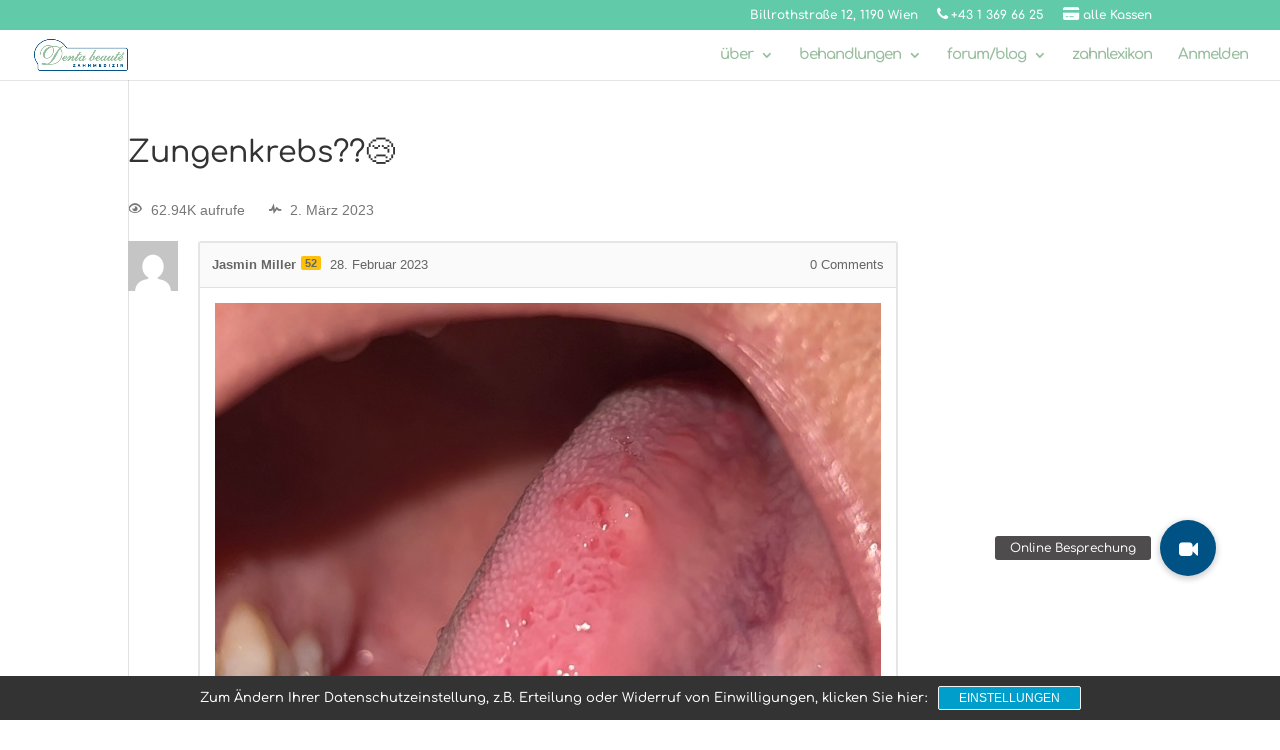

--- FILE ---
content_type: text/html; charset=UTF-8
request_url: https://www.denta-beaute.com/zahnforum/fragen/zungenkrebs%F0%9F%98%A2/
body_size: 17952
content:
<!DOCTYPE html>
<html lang="de-DE">
<head>
	<meta charset="UTF-8" />
<meta http-equiv="X-UA-Compatible" content="IE=edge">
	<link rel="pingback" href="https://www.denta-beaute.com/xmlrpc.php" />

	
	
	<script type="text/javascript">var ajaxurl = "https://www.denta-beaute.com/wp-admin/admin-ajax.php",ap_nonce 	= "0b0954564a",apTemplateUrl = "https://www.denta-beaute.com/wp-content/plugins/anspress-question-answer/templates/js-template";apQuestionID = "92351";aplang = {"loading":"Loading..","sending":"Anfrage senden","file_size_error":"File size is bigger than 4.77 MB","attached_max":"You have already attached maximum numbers of allowed attachments","commented":"commented","comment":"Kommentar","cancel":"Abbrechen","update":"Aktualisieren","your_comment":"Write your comment...","notifications":"Benachrichtigungen","mark_all_seen":"Mark all as seen","search":"bei der Suche","no_permission_comments":"Sorry, you don't have permission to read comments."};disable_q_suggestion = "";</script><style id="et-builder-googlefonts-cached-inline">/* Original: https://fonts.googleapis.com/css?family=Comfortaa:300,regular,500,600,700&#038;subset=latin,latin-ext&#038;display=swap *//* User Agent: Mozilla/5.0 (Unknown; Linux x86_64) AppleWebKit/538.1 (KHTML, like Gecko) Safari/538.1 Daum/4.1 */@font-face {font-family: 'Comfortaa';font-style: normal;font-weight: 300;font-display: swap;src: url(https://fonts.gstatic.com/s/comfortaa/v47/1Pt_g8LJRfWJmhDAuUsSQamb1W0lwk4S4TbMDr0fJQ.ttf) format('truetype');}@font-face {font-family: 'Comfortaa';font-style: normal;font-weight: 400;font-display: swap;src: url(https://fonts.gstatic.com/s/comfortaa/v47/1Pt_g8LJRfWJmhDAuUsSQamb1W0lwk4S4WjMDr0fJQ.ttf) format('truetype');}@font-face {font-family: 'Comfortaa';font-style: normal;font-weight: 500;font-display: swap;src: url(https://fonts.gstatic.com/s/comfortaa/v47/1Pt_g8LJRfWJmhDAuUsSQamb1W0lwk4S4VrMDr0fJQ.ttf) format('truetype');}@font-face {font-family: 'Comfortaa';font-style: normal;font-weight: 600;font-display: swap;src: url(https://fonts.gstatic.com/s/comfortaa/v47/1Pt_g8LJRfWJmhDAuUsSQamb1W0lwk4S4bbLDr0fJQ.ttf) format('truetype');}@font-face {font-family: 'Comfortaa';font-style: normal;font-weight: 700;font-display: swap;src: url(https://fonts.gstatic.com/s/comfortaa/v47/1Pt_g8LJRfWJmhDAuUsSQamb1W0lwk4S4Y_LDr0fJQ.ttf) format('truetype');}/* User Agent: Mozilla/5.0 (Windows NT 6.1; WOW64; rv:27.0) Gecko/20100101 Firefox/27.0 */@font-face {font-family: 'Comfortaa';font-style: normal;font-weight: 300;font-display: swap;src: url(https://fonts.gstatic.com/l/font?kit=1Pt_g8LJRfWJmhDAuUsSQamb1W0lwk4S4TbMDr0fJg&skey=45c59603efbe20e8&v=v47) format('woff');}@font-face {font-family: 'Comfortaa';font-style: normal;font-weight: 400;font-display: swap;src: url(https://fonts.gstatic.com/l/font?kit=1Pt_g8LJRfWJmhDAuUsSQamb1W0lwk4S4WjMDr0fJg&skey=45c59603efbe20e8&v=v47) format('woff');}@font-face {font-family: 'Comfortaa';font-style: normal;font-weight: 500;font-display: swap;src: url(https://fonts.gstatic.com/l/font?kit=1Pt_g8LJRfWJmhDAuUsSQamb1W0lwk4S4VrMDr0fJg&skey=45c59603efbe20e8&v=v47) format('woff');}@font-face {font-family: 'Comfortaa';font-style: normal;font-weight: 600;font-display: swap;src: url(https://fonts.gstatic.com/l/font?kit=1Pt_g8LJRfWJmhDAuUsSQamb1W0lwk4S4bbLDr0fJg&skey=45c59603efbe20e8&v=v47) format('woff');}@font-face {font-family: 'Comfortaa';font-style: normal;font-weight: 700;font-display: swap;src: url(https://fonts.gstatic.com/l/font?kit=1Pt_g8LJRfWJmhDAuUsSQamb1W0lwk4S4Y_LDr0fJg&skey=45c59603efbe20e8&v=v47) format('woff');}/* User Agent: Mozilla/5.0 (Windows NT 6.3; rv:39.0) Gecko/20100101 Firefox/39.0 */@font-face {font-family: 'Comfortaa';font-style: normal;font-weight: 300;font-display: swap;src: url(https://fonts.gstatic.com/s/comfortaa/v47/1Pt_g8LJRfWJmhDAuUsSQamb1W0lwk4S4TbMDr0fIA.woff2) format('woff2');}@font-face {font-family: 'Comfortaa';font-style: normal;font-weight: 400;font-display: swap;src: url(https://fonts.gstatic.com/s/comfortaa/v47/1Pt_g8LJRfWJmhDAuUsSQamb1W0lwk4S4WjMDr0fIA.woff2) format('woff2');}@font-face {font-family: 'Comfortaa';font-style: normal;font-weight: 500;font-display: swap;src: url(https://fonts.gstatic.com/s/comfortaa/v47/1Pt_g8LJRfWJmhDAuUsSQamb1W0lwk4S4VrMDr0fIA.woff2) format('woff2');}@font-face {font-family: 'Comfortaa';font-style: normal;font-weight: 600;font-display: swap;src: url(https://fonts.gstatic.com/s/comfortaa/v47/1Pt_g8LJRfWJmhDAuUsSQamb1W0lwk4S4bbLDr0fIA.woff2) format('woff2');}@font-face {font-family: 'Comfortaa';font-style: normal;font-weight: 700;font-display: swap;src: url(https://fonts.gstatic.com/s/comfortaa/v47/1Pt_g8LJRfWJmhDAuUsSQamb1W0lwk4S4Y_LDr0fIA.woff2) format('woff2');}</style><meta name='robots' content='index, follow, max-image-preview:large, max-snippet:-1, max-video-preview:-1' />

<!-- Google Tag Manager for WordPress by gtm4wp.com -->
<script data-cfasync="false" data-pagespeed-no-defer>
	var gtm4wp_datalayer_name = "dataLayer";
	var dataLayer = dataLayer || [];
</script>
<!-- End Google Tag Manager for WordPress by gtm4wp.com -->
	<!-- This site is optimized with the Yoast SEO plugin v20.3 - https://yoast.com/wordpress/plugins/seo/ -->
	<title>Zungenkrebs??😢 - Denta Beaute</title>
	<link rel="canonical" href="https://www.denta-beaute.com/zahnforum/fragen/zungenkrebs%f0%9f%98%a2/" />
	<meta property="og:locale" content="de_DE" />
	<meta property="og:type" content="article" />
	<meta property="og:title" content="Zungenkrebs??😢 - Denta Beaute" />
	<meta property="og:description" content="Ich habe eine Wucherung auf der linken Seite meiner Zunge .. mich kaue oft auf dieser Seite . Ich weiß nicht wie lange ich es schon habe ..laut HNO nur eine papille..doch irgendwie glaub ich ihm nicht . es geht nicht weg und man sieht es sehr deutlich 😢." />
	<meta property="og:url" content="https://www.denta-beaute.com/zahnforum/fragen/zungenkrebs%f0%9f%98%a2/" />
	<meta property="og:site_name" content="Denta Beaute" />
	<meta property="article:publisher" content="https://www.facebook.com/praxis.denta.beaute/" />
	<meta property="article:modified_time" content="2023-02-28T18:53:04+00:00" />
	<meta property="og:image" content="https://www.denta-beaute.com/wp-content/uploads/anspress-uploads/b2b77173285145b78f3f14dae97c8e15004e5fef_23012.jpeg" />
	<meta name="twitter:card" content="summary_large_image" />
	<meta name="twitter:site" content="@dentabeaute" />
	<script type="application/ld+json" class="yoast-schema-graph">{"@context":"https://schema.org","@graph":[{"@type":"WebPage","@id":"https://www.denta-beaute.com/zahnforum/fragen/zungenkrebs%f0%9f%98%a2/","url":"https://www.denta-beaute.com/zahnforum/fragen/zungenkrebs%f0%9f%98%a2/","name":"Zungenkrebs??😢 - Denta Beaute","isPartOf":{"@id":"https://www.denta-beaute.com/#website"},"primaryImageOfPage":{"@id":"https://www.denta-beaute.com/zahnforum/fragen/zungenkrebs%f0%9f%98%a2/#primaryimage"},"image":{"@id":"https://www.denta-beaute.com/zahnforum/fragen/zungenkrebs%f0%9f%98%a2/#primaryimage"},"thumbnailUrl":"https://www.denta-beaute.com/wp-content/uploads/anspress-uploads/b2b77173285145b78f3f14dae97c8e15004e5fef_23012.jpeg","datePublished":"2023-02-28T17:23:54+00:00","dateModified":"2023-02-28T18:53:04+00:00","breadcrumb":{"@id":"https://www.denta-beaute.com/zahnforum/fragen/zungenkrebs%f0%9f%98%a2/#breadcrumb"},"inLanguage":"de","potentialAction":[{"@type":"ReadAction","target":["https://www.denta-beaute.com/zahnforum/fragen/zungenkrebs%f0%9f%98%a2/"]}]},{"@type":"ImageObject","inLanguage":"de","@id":"https://www.denta-beaute.com/zahnforum/fragen/zungenkrebs%f0%9f%98%a2/#primaryimage","url":"https://www.denta-beaute.com/wp-content/uploads/anspress-uploads/b2b77173285145b78f3f14dae97c8e15004e5fef_23012.jpeg","contentUrl":"https://www.denta-beaute.com/wp-content/uploads/anspress-uploads/b2b77173285145b78f3f14dae97c8e15004e5fef_23012.jpeg"},{"@type":"BreadcrumbList","@id":"https://www.denta-beaute.com/zahnforum/fragen/zungenkrebs%f0%9f%98%a2/#breadcrumb","itemListElement":[{"@type":"ListItem","position":1,"name":"Denta Beaute","item":"https://www.denta-beaute.com/"},{"@type":"ListItem","position":2,"name":"zahnforum","item":"https://www.denta-beaute.com/zahnforum/"},{"@type":"ListItem","position":3,"name":"Zungenkrebs??😢"}]},{"@type":"WebSite","@id":"https://www.denta-beaute.com/#website","url":"https://www.denta-beaute.com/","name":"Denta Beaute","description":"Zahnarzt Wien","publisher":{"@id":"https://www.denta-beaute.com/#organization"},"potentialAction":[{"@type":"SearchAction","target":{"@type":"EntryPoint","urlTemplate":"https://www.denta-beaute.com/?s={search_term_string}"},"query-input":"required name=search_term_string"}],"inLanguage":"de"},{"@type":"Organization","@id":"https://www.denta-beaute.com/#organization","name":"Denta Beaute Zahnarzt Wien","url":"https://www.denta-beaute.com/","logo":{"@type":"ImageObject","inLanguage":"de","@id":"https://www.denta-beaute.com/#/schema/logo/image/","url":"https://www.denta-beaute.com/wp-content/uploads/2019/05/Denta-Beaute-1.png","contentUrl":"https://www.denta-beaute.com/wp-content/uploads/2019/05/Denta-Beaute-1.png","width":258,"height":89,"caption":"Denta Beaute Zahnarzt Wien"},"image":{"@id":"https://www.denta-beaute.com/#/schema/logo/image/"},"sameAs":["https://www.facebook.com/praxis.denta.beaute/","https://twitter.com/dentabeaute","https://www.instagram.com/dentabeaute/","https://www.linkedin.com/in/belsky-jaroslav-ab9a8011a/","https://www.pinterest.at/dentabeaute/","https://www.youtube.com/channel/UCtfezrProo8WbGBSwaEOMIA"]}]}</script>
	<!-- / Yoast SEO plugin. -->


<link rel='dns-prefetch' href='//stackpath.bootstrapcdn.com' />
<link rel='dns-prefetch' href='//www.googletagmanager.com' />
<link rel='dns-prefetch' href='//connect.facebook.net' />
<link rel='dns-prefetch' href='//www.googleadservices.com' />
<link rel='dns-prefetch' href='//i.ytimg.com' />
<link rel='dns-prefetch' href='//fonts.googleapis.com' />

<link rel="alternate" type="application/rss+xml" title="Denta Beaute &raquo; Feed" href="https://www.denta-beaute.com/feed/" />
<link rel="alternate" type="application/rss+xml" title="Denta Beaute &raquo; Kommentar-Feed" href="https://www.denta-beaute.com/comments/feed/" />
<link rel="alternate" type="application/rss+xml" title="Denta Beaute &raquo; Zungenkrebs??😢-Kommentar-Feed" href="https://www.denta-beaute.com/zahnforum/fragen/zungenkrebs%f0%9f%98%a2/feed/" />
<meta content="Divi-Child v.1.0" name="generator"/><link rel='stylesheet' id='anspress-fonts-css' href='https://www.denta-beaute.com/wp-content/plugins/anspress-question-answer/templates/css/fonts.css?ver=4.3.2' type='text/css' media='all' />
<link rel='stylesheet' id='anspress-main-css' href='https://www.denta-beaute.com/wp-content/plugins/anspress-question-answer/templates/css/main.css?ver=4.3.2' type='text/css' media='all' />
<style id='anspress-main-inline-css' type='text/css'>

		#anspress .ap-q-cells{
				margin-left: 60px;
		}
		#anspress .ap-a-cells{
				margin-left: 60px;
		}
</style>
<link rel='stylesheet' id='ap-overrides-css' href='https://www.denta-beaute.com/wp-content/plugins/anspress-question-answer/templates/css/overrides.css?v=4.3.2&#038;ver=4.3.2' type='text/css' media='all' />
<link data-minify="1" rel='stylesheet' id='elusive-css' href='https://www.denta-beaute.com/wp-content/cache/min/1/wp-content/plugins/menu-icons/vendor/codeinwp/icon-picker/css/types/elusive.min.css?ver=1696842833' type='text/css' media='all' />
<link data-minify="1" rel='stylesheet' id='menu-icon-font-awesome-css' href='https://www.denta-beaute.com/wp-content/cache/min/1/wp-content/plugins/menu-icons/css/fontawesome/css/all.min.css?ver=1696842833' type='text/css' media='all' />
<link data-minify="1" rel='stylesheet' id='foundation-icons-css' href='https://www.denta-beaute.com/wp-content/cache/min/1/wp-content/plugins/menu-icons/vendor/codeinwp/icon-picker/css/types/foundation-icons.min.css?ver=1696842833' type='text/css' media='all' />
<link data-minify="1" rel='stylesheet' id='genericons-css' href='https://www.denta-beaute.com/wp-content/cache/min/1/wp-content/plugins/menu-icons/vendor/codeinwp/icon-picker/css/types/genericons.min.css?ver=1696842833' type='text/css' media='all' />
<link rel='stylesheet' id='menu-icons-extra-css' href='https://www.denta-beaute.com/wp-content/plugins/menu-icons/css/extra.min.css?ver=0.13.7' type='text/css' media='all' />
<link rel='stylesheet' id='wp-block-library-css' href='https://www.denta-beaute.com/wp-includes/css/dist/block-library/style.min.css?ver=6.3.7' type='text/css' media='all' />
<style id='wp-block-library-theme-inline-css' type='text/css'>
.wp-block-audio figcaption{color:#555;font-size:13px;text-align:center}.is-dark-theme .wp-block-audio figcaption{color:hsla(0,0%,100%,.65)}.wp-block-audio{margin:0 0 1em}.wp-block-code{border:1px solid #ccc;border-radius:4px;font-family:Menlo,Consolas,monaco,monospace;padding:.8em 1em}.wp-block-embed figcaption{color:#555;font-size:13px;text-align:center}.is-dark-theme .wp-block-embed figcaption{color:hsla(0,0%,100%,.65)}.wp-block-embed{margin:0 0 1em}.blocks-gallery-caption{color:#555;font-size:13px;text-align:center}.is-dark-theme .blocks-gallery-caption{color:hsla(0,0%,100%,.65)}.wp-block-image figcaption{color:#555;font-size:13px;text-align:center}.is-dark-theme .wp-block-image figcaption{color:hsla(0,0%,100%,.65)}.wp-block-image{margin:0 0 1em}.wp-block-pullquote{border-bottom:4px solid;border-top:4px solid;color:currentColor;margin-bottom:1.75em}.wp-block-pullquote cite,.wp-block-pullquote footer,.wp-block-pullquote__citation{color:currentColor;font-size:.8125em;font-style:normal;text-transform:uppercase}.wp-block-quote{border-left:.25em solid;margin:0 0 1.75em;padding-left:1em}.wp-block-quote cite,.wp-block-quote footer{color:currentColor;font-size:.8125em;font-style:normal;position:relative}.wp-block-quote.has-text-align-right{border-left:none;border-right:.25em solid;padding-left:0;padding-right:1em}.wp-block-quote.has-text-align-center{border:none;padding-left:0}.wp-block-quote.is-large,.wp-block-quote.is-style-large,.wp-block-quote.is-style-plain{border:none}.wp-block-search .wp-block-search__label{font-weight:700}.wp-block-search__button{border:1px solid #ccc;padding:.375em .625em}:where(.wp-block-group.has-background){padding:1.25em 2.375em}.wp-block-separator.has-css-opacity{opacity:.4}.wp-block-separator{border:none;border-bottom:2px solid;margin-left:auto;margin-right:auto}.wp-block-separator.has-alpha-channel-opacity{opacity:1}.wp-block-separator:not(.is-style-wide):not(.is-style-dots){width:100px}.wp-block-separator.has-background:not(.is-style-dots){border-bottom:none;height:1px}.wp-block-separator.has-background:not(.is-style-wide):not(.is-style-dots){height:2px}.wp-block-table{margin:0 0 1em}.wp-block-table td,.wp-block-table th{word-break:normal}.wp-block-table figcaption{color:#555;font-size:13px;text-align:center}.is-dark-theme .wp-block-table figcaption{color:hsla(0,0%,100%,.65)}.wp-block-video figcaption{color:#555;font-size:13px;text-align:center}.is-dark-theme .wp-block-video figcaption{color:hsla(0,0%,100%,.65)}.wp-block-video{margin:0 0 1em}.wp-block-template-part.has-background{margin-bottom:0;margin-top:0;padding:1.25em 2.375em}
</style>
<style id='global-styles-inline-css' type='text/css'>
body{--wp--preset--color--black: #000000;--wp--preset--color--cyan-bluish-gray: #abb8c3;--wp--preset--color--white: #ffffff;--wp--preset--color--pale-pink: #f78da7;--wp--preset--color--vivid-red: #cf2e2e;--wp--preset--color--luminous-vivid-orange: #ff6900;--wp--preset--color--luminous-vivid-amber: #fcb900;--wp--preset--color--light-green-cyan: #7bdcb5;--wp--preset--color--vivid-green-cyan: #00d084;--wp--preset--color--pale-cyan-blue: #8ed1fc;--wp--preset--color--vivid-cyan-blue: #0693e3;--wp--preset--color--vivid-purple: #9b51e0;--wp--preset--gradient--vivid-cyan-blue-to-vivid-purple: linear-gradient(135deg,rgba(6,147,227,1) 0%,rgb(155,81,224) 100%);--wp--preset--gradient--light-green-cyan-to-vivid-green-cyan: linear-gradient(135deg,rgb(122,220,180) 0%,rgb(0,208,130) 100%);--wp--preset--gradient--luminous-vivid-amber-to-luminous-vivid-orange: linear-gradient(135deg,rgba(252,185,0,1) 0%,rgba(255,105,0,1) 100%);--wp--preset--gradient--luminous-vivid-orange-to-vivid-red: linear-gradient(135deg,rgba(255,105,0,1) 0%,rgb(207,46,46) 100%);--wp--preset--gradient--very-light-gray-to-cyan-bluish-gray: linear-gradient(135deg,rgb(238,238,238) 0%,rgb(169,184,195) 100%);--wp--preset--gradient--cool-to-warm-spectrum: linear-gradient(135deg,rgb(74,234,220) 0%,rgb(151,120,209) 20%,rgb(207,42,186) 40%,rgb(238,44,130) 60%,rgb(251,105,98) 80%,rgb(254,248,76) 100%);--wp--preset--gradient--blush-light-purple: linear-gradient(135deg,rgb(255,206,236) 0%,rgb(152,150,240) 100%);--wp--preset--gradient--blush-bordeaux: linear-gradient(135deg,rgb(254,205,165) 0%,rgb(254,45,45) 50%,rgb(107,0,62) 100%);--wp--preset--gradient--luminous-dusk: linear-gradient(135deg,rgb(255,203,112) 0%,rgb(199,81,192) 50%,rgb(65,88,208) 100%);--wp--preset--gradient--pale-ocean: linear-gradient(135deg,rgb(255,245,203) 0%,rgb(182,227,212) 50%,rgb(51,167,181) 100%);--wp--preset--gradient--electric-grass: linear-gradient(135deg,rgb(202,248,128) 0%,rgb(113,206,126) 100%);--wp--preset--gradient--midnight: linear-gradient(135deg,rgb(2,3,129) 0%,rgb(40,116,252) 100%);--wp--preset--font-size--small: 13px;--wp--preset--font-size--medium: 20px;--wp--preset--font-size--large: 36px;--wp--preset--font-size--x-large: 42px;--wp--preset--spacing--20: 0.44rem;--wp--preset--spacing--30: 0.67rem;--wp--preset--spacing--40: 1rem;--wp--preset--spacing--50: 1.5rem;--wp--preset--spacing--60: 2.25rem;--wp--preset--spacing--70: 3.38rem;--wp--preset--spacing--80: 5.06rem;--wp--preset--shadow--natural: 6px 6px 9px rgba(0, 0, 0, 0.2);--wp--preset--shadow--deep: 12px 12px 50px rgba(0, 0, 0, 0.4);--wp--preset--shadow--sharp: 6px 6px 0px rgba(0, 0, 0, 0.2);--wp--preset--shadow--outlined: 6px 6px 0px -3px rgba(255, 255, 255, 1), 6px 6px rgba(0, 0, 0, 1);--wp--preset--shadow--crisp: 6px 6px 0px rgba(0, 0, 0, 1);}body { margin: 0;--wp--style--global--content-size: 823px;--wp--style--global--wide-size: 1080px; }.wp-site-blocks > .alignleft { float: left; margin-right: 2em; }.wp-site-blocks > .alignright { float: right; margin-left: 2em; }.wp-site-blocks > .aligncenter { justify-content: center; margin-left: auto; margin-right: auto; }:where(.is-layout-flex){gap: 0.5em;}:where(.is-layout-grid){gap: 0.5em;}body .is-layout-flow > .alignleft{float: left;margin-inline-start: 0;margin-inline-end: 2em;}body .is-layout-flow > .alignright{float: right;margin-inline-start: 2em;margin-inline-end: 0;}body .is-layout-flow > .aligncenter{margin-left: auto !important;margin-right: auto !important;}body .is-layout-constrained > .alignleft{float: left;margin-inline-start: 0;margin-inline-end: 2em;}body .is-layout-constrained > .alignright{float: right;margin-inline-start: 2em;margin-inline-end: 0;}body .is-layout-constrained > .aligncenter{margin-left: auto !important;margin-right: auto !important;}body .is-layout-constrained > :where(:not(.alignleft):not(.alignright):not(.alignfull)){max-width: var(--wp--style--global--content-size);margin-left: auto !important;margin-right: auto !important;}body .is-layout-constrained > .alignwide{max-width: var(--wp--style--global--wide-size);}body .is-layout-flex{display: flex;}body .is-layout-flex{flex-wrap: wrap;align-items: center;}body .is-layout-flex > *{margin: 0;}body .is-layout-grid{display: grid;}body .is-layout-grid > *{margin: 0;}body{padding-top: 0px;padding-right: 0px;padding-bottom: 0px;padding-left: 0px;}a:where(:not(.wp-element-button)){text-decoration: underline;}.wp-element-button, .wp-block-button__link{background-color: #32373c;border-width: 0;color: #fff;font-family: inherit;font-size: inherit;line-height: inherit;padding: calc(0.667em + 2px) calc(1.333em + 2px);text-decoration: none;}.has-black-color{color: var(--wp--preset--color--black) !important;}.has-cyan-bluish-gray-color{color: var(--wp--preset--color--cyan-bluish-gray) !important;}.has-white-color{color: var(--wp--preset--color--white) !important;}.has-pale-pink-color{color: var(--wp--preset--color--pale-pink) !important;}.has-vivid-red-color{color: var(--wp--preset--color--vivid-red) !important;}.has-luminous-vivid-orange-color{color: var(--wp--preset--color--luminous-vivid-orange) !important;}.has-luminous-vivid-amber-color{color: var(--wp--preset--color--luminous-vivid-amber) !important;}.has-light-green-cyan-color{color: var(--wp--preset--color--light-green-cyan) !important;}.has-vivid-green-cyan-color{color: var(--wp--preset--color--vivid-green-cyan) !important;}.has-pale-cyan-blue-color{color: var(--wp--preset--color--pale-cyan-blue) !important;}.has-vivid-cyan-blue-color{color: var(--wp--preset--color--vivid-cyan-blue) !important;}.has-vivid-purple-color{color: var(--wp--preset--color--vivid-purple) !important;}.has-black-background-color{background-color: var(--wp--preset--color--black) !important;}.has-cyan-bluish-gray-background-color{background-color: var(--wp--preset--color--cyan-bluish-gray) !important;}.has-white-background-color{background-color: var(--wp--preset--color--white) !important;}.has-pale-pink-background-color{background-color: var(--wp--preset--color--pale-pink) !important;}.has-vivid-red-background-color{background-color: var(--wp--preset--color--vivid-red) !important;}.has-luminous-vivid-orange-background-color{background-color: var(--wp--preset--color--luminous-vivid-orange) !important;}.has-luminous-vivid-amber-background-color{background-color: var(--wp--preset--color--luminous-vivid-amber) !important;}.has-light-green-cyan-background-color{background-color: var(--wp--preset--color--light-green-cyan) !important;}.has-vivid-green-cyan-background-color{background-color: var(--wp--preset--color--vivid-green-cyan) !important;}.has-pale-cyan-blue-background-color{background-color: var(--wp--preset--color--pale-cyan-blue) !important;}.has-vivid-cyan-blue-background-color{background-color: var(--wp--preset--color--vivid-cyan-blue) !important;}.has-vivid-purple-background-color{background-color: var(--wp--preset--color--vivid-purple) !important;}.has-black-border-color{border-color: var(--wp--preset--color--black) !important;}.has-cyan-bluish-gray-border-color{border-color: var(--wp--preset--color--cyan-bluish-gray) !important;}.has-white-border-color{border-color: var(--wp--preset--color--white) !important;}.has-pale-pink-border-color{border-color: var(--wp--preset--color--pale-pink) !important;}.has-vivid-red-border-color{border-color: var(--wp--preset--color--vivid-red) !important;}.has-luminous-vivid-orange-border-color{border-color: var(--wp--preset--color--luminous-vivid-orange) !important;}.has-luminous-vivid-amber-border-color{border-color: var(--wp--preset--color--luminous-vivid-amber) !important;}.has-light-green-cyan-border-color{border-color: var(--wp--preset--color--light-green-cyan) !important;}.has-vivid-green-cyan-border-color{border-color: var(--wp--preset--color--vivid-green-cyan) !important;}.has-pale-cyan-blue-border-color{border-color: var(--wp--preset--color--pale-cyan-blue) !important;}.has-vivid-cyan-blue-border-color{border-color: var(--wp--preset--color--vivid-cyan-blue) !important;}.has-vivid-purple-border-color{border-color: var(--wp--preset--color--vivid-purple) !important;}.has-vivid-cyan-blue-to-vivid-purple-gradient-background{background: var(--wp--preset--gradient--vivid-cyan-blue-to-vivid-purple) !important;}.has-light-green-cyan-to-vivid-green-cyan-gradient-background{background: var(--wp--preset--gradient--light-green-cyan-to-vivid-green-cyan) !important;}.has-luminous-vivid-amber-to-luminous-vivid-orange-gradient-background{background: var(--wp--preset--gradient--luminous-vivid-amber-to-luminous-vivid-orange) !important;}.has-luminous-vivid-orange-to-vivid-red-gradient-background{background: var(--wp--preset--gradient--luminous-vivid-orange-to-vivid-red) !important;}.has-very-light-gray-to-cyan-bluish-gray-gradient-background{background: var(--wp--preset--gradient--very-light-gray-to-cyan-bluish-gray) !important;}.has-cool-to-warm-spectrum-gradient-background{background: var(--wp--preset--gradient--cool-to-warm-spectrum) !important;}.has-blush-light-purple-gradient-background{background: var(--wp--preset--gradient--blush-light-purple) !important;}.has-blush-bordeaux-gradient-background{background: var(--wp--preset--gradient--blush-bordeaux) !important;}.has-luminous-dusk-gradient-background{background: var(--wp--preset--gradient--luminous-dusk) !important;}.has-pale-ocean-gradient-background{background: var(--wp--preset--gradient--pale-ocean) !important;}.has-electric-grass-gradient-background{background: var(--wp--preset--gradient--electric-grass) !important;}.has-midnight-gradient-background{background: var(--wp--preset--gradient--midnight) !important;}.has-small-font-size{font-size: var(--wp--preset--font-size--small) !important;}.has-medium-font-size{font-size: var(--wp--preset--font-size--medium) !important;}.has-large-font-size{font-size: var(--wp--preset--font-size--large) !important;}.has-x-large-font-size{font-size: var(--wp--preset--font-size--x-large) !important;}
.wp-block-navigation a:where(:not(.wp-element-button)){color: inherit;}
:where(.wp-block-post-template.is-layout-flex){gap: 1.25em;}:where(.wp-block-post-template.is-layout-grid){gap: 1.25em;}
:where(.wp-block-columns.is-layout-flex){gap: 2em;}:where(.wp-block-columns.is-layout-grid){gap: 2em;}
.wp-block-pullquote{font-size: 1.5em;line-height: 1.6;}
</style>
<link data-minify="1" rel='stylesheet' id='wpml-blocks-css' href='https://www.denta-beaute.com/wp-content/cache/min/1/wp-content/plugins/sitepress-multilingual-cms/dist/css/blocks/styles.css?ver=1696842833' type='text/css' media='all' />
<link data-minify="1" rel='stylesheet' id='buttonizer_frontend_style-css' href='https://www.denta-beaute.com/wp-content/cache/min/1/wp-content/plugins/buttonizer-multifunctional-button-premium/assets/frontend.css?ver=1696842833' type='text/css' media='all' />
<link data-minify="1" rel='stylesheet' id='buttonizer-icon-library-css' href='https://www.denta-beaute.com/wp-content/cache/min/1/font-awesome/4.7.0/css/font-awesome.min.css?ver=1696842833' type='text/css' media='all' />
<link data-minify="1" rel='stylesheet' id='wpg-main-style-css' href='https://www.denta-beaute.com/wp-content/cache/min/1/wp-content/plugins/wp_glossary/assets/css/style.css?ver=1696842833' type='text/css' media='all' />
<link data-minify="1" rel='stylesheet' id='wpg-tooltipster-style-css' href='https://www.denta-beaute.com/wp-content/cache/min/1/wp-content/plugins/wp_glossary/assets/css/tooltipster/tooltipster.css?ver=1696842833' type='text/css' media='all' />
<link data-minify="1" rel='stylesheet' id='wpg-tooltipster-light-style-css' href='https://www.denta-beaute.com/wp-content/cache/min/1/wp-content/plugins/wp_glossary/assets/css/tooltipster/themes/tooltipster-light.css?ver=1696842833' type='text/css' media='all' />
<link rel='stylesheet' id='wpml-menu-item-0-css' href='https://www.denta-beaute.com/wp-content/plugins/sitepress-multilingual-cms/templates/language-switchers/menu-item/style.min.css?ver=1' type='text/css' media='all' />
<link rel='stylesheet' id='sp-dsgvo_twbs4_grid-css' href='https://www.denta-beaute.com/wp-content/plugins/shapepress-dsgvo/public/css/bootstrap-grid.min.css?ver=3.1.31' type='text/css' media='all' />
<link rel='stylesheet' id='sp-dsgvo-css' href='https://www.denta-beaute.com/wp-content/plugins/shapepress-dsgvo/public/css/sp-dsgvo-public.min.css?ver=3.1.31' type='text/css' media='all' />
<link rel='stylesheet' id='sp-dsgvo_popup-css' href='https://www.denta-beaute.com/wp-content/plugins/shapepress-dsgvo/public/css/sp-dsgvo-popup.min.css?ver=3.1.31' type='text/css' media='all' />
<link rel='stylesheet' id='simplebar-css' href='https://www.denta-beaute.com/wp-content/plugins/shapepress-dsgvo/public/css/simplebar.min.css?ver=6.3.7' type='text/css' media='all' />
<link data-minify="1" rel='stylesheet' id='popup-maker-site-css' href='https://www.denta-beaute.com/wp-content/cache/min/1/wp-content/uploads/pum/pum-site-styles.css?ver=1696842882' type='text/css' media='all' />
<link data-minify="1" rel='stylesheet' id='um_fonticons_ii-css' href='https://www.denta-beaute.com/wp-content/cache/min/1/wp-content/plugins/ultimate-member/assets/css/um-fonticons-ii.css?ver=1696842833' type='text/css' media='all' />
<link data-minify="1" rel='stylesheet' id='um_fonticons_fa-css' href='https://www.denta-beaute.com/wp-content/cache/min/1/wp-content/plugins/ultimate-member/assets/css/um-fonticons-fa.css?ver=1696842833' type='text/css' media='all' />
<link rel='stylesheet' id='select2-css' href='https://www.denta-beaute.com/wp-content/plugins/ultimate-member/assets/css/select2/select2.min.css?ver=4.0.13' type='text/css' media='all' />
<link data-minify="1" rel='stylesheet' id='um_crop-css' href='https://www.denta-beaute.com/wp-content/cache/min/1/wp-content/plugins/ultimate-member/assets/css/um-crop.css?ver=1696842833' type='text/css' media='all' />
<link data-minify="1" rel='stylesheet' id='um_modal-css' href='https://www.denta-beaute.com/wp-content/cache/min/1/wp-content/plugins/ultimate-member/assets/css/um-modal.css?ver=1696842833' type='text/css' media='all' />
<link data-minify="1" rel='stylesheet' id='um_styles-css' href='https://www.denta-beaute.com/wp-content/cache/min/1/wp-content/plugins/ultimate-member/assets/css/um-styles.css?ver=1696842833' type='text/css' media='all' />
<link data-minify="1" rel='stylesheet' id='um_profile-css' href='https://www.denta-beaute.com/wp-content/cache/min/1/wp-content/plugins/ultimate-member/assets/css/um-profile.css?ver=1696842833' type='text/css' media='all' />
<link data-minify="1" rel='stylesheet' id='um_account-css' href='https://www.denta-beaute.com/wp-content/cache/min/1/wp-content/plugins/ultimate-member/assets/css/um-account.css?ver=1696842833' type='text/css' media='all' />
<link data-minify="1" rel='stylesheet' id='um_misc-css' href='https://www.denta-beaute.com/wp-content/cache/min/1/wp-content/plugins/ultimate-member/assets/css/um-misc.css?ver=1696842833' type='text/css' media='all' />
<link data-minify="1" rel='stylesheet' id='um_fileupload-css' href='https://www.denta-beaute.com/wp-content/cache/min/1/wp-content/plugins/ultimate-member/assets/css/um-fileupload.css?ver=1696842833' type='text/css' media='all' />
<link data-minify="1" rel='stylesheet' id='um_datetime-css' href='https://www.denta-beaute.com/wp-content/cache/min/1/wp-content/plugins/ultimate-member/assets/css/pickadate/default.css?ver=1696842833' type='text/css' media='all' />
<link data-minify="1" rel='stylesheet' id='um_datetime_date-css' href='https://www.denta-beaute.com/wp-content/cache/min/1/wp-content/plugins/ultimate-member/assets/css/pickadate/default.date.css?ver=1696842833' type='text/css' media='all' />
<link data-minify="1" rel='stylesheet' id='um_datetime_time-css' href='https://www.denta-beaute.com/wp-content/cache/min/1/wp-content/plugins/ultimate-member/assets/css/pickadate/default.time.css?ver=1696842833' type='text/css' media='all' />
<link data-minify="1" rel='stylesheet' id='um_raty-css' href='https://www.denta-beaute.com/wp-content/cache/min/1/wp-content/plugins/ultimate-member/assets/css/um-raty.css?ver=1696842833' type='text/css' media='all' />
<link data-minify="1" rel='stylesheet' id='um_scrollbar-css' href='https://www.denta-beaute.com/wp-content/cache/min/1/wp-content/plugins/ultimate-member/assets/css/simplebar.css?ver=1696842833' type='text/css' media='all' />
<link data-minify="1" rel='stylesheet' id='um_tipsy-css' href='https://www.denta-beaute.com/wp-content/cache/min/1/wp-content/plugins/ultimate-member/assets/css/um-tipsy.css?ver=1696842833' type='text/css' media='all' />
<link data-minify="1" rel='stylesheet' id='um_responsive-css' href='https://www.denta-beaute.com/wp-content/cache/min/1/wp-content/plugins/ultimate-member/assets/css/um-responsive.css?ver=1696842833' type='text/css' media='all' />
<link data-minify="1" rel='stylesheet' id='um_default_css-css' href='https://www.denta-beaute.com/wp-content/cache/min/1/wp-content/plugins/ultimate-member/assets/css/um-old-default.css?ver=1696842833' type='text/css' media='all' />
<link data-minify="1" rel='stylesheet' id='divi-style-parent-css' href='https://www.denta-beaute.com/wp-content/cache/min/1/wp-content/themes/Divi/style-static.min.css?ver=1696842833' type='text/css' media='all' />
<link data-minify="1" rel='stylesheet' id='divi-style-pum-css' href='https://www.denta-beaute.com/wp-content/cache/min/1/wp-content/themes/divi-child/style.css?ver=1696842833' type='text/css' media='all' />
<style id='divi-style-pum-inline-css' type='text/css'>

				picture#logo {
					display: inherit;
				}
				picture#logo source, picture#logo img {
					width: auto;
					max-height: 65%;
					vertical-align: middle;
				}
				@media (min-width: 981px) {
					.et_vertical_nav #main-header picture#logo source,
					.et_vertical_nav #main-header picture#logo img {
						margin-bottom: 28px;
					}
				}
			
</style>
<style id='rocket-lazyload-inline-css' type='text/css'>
.rll-youtube-player{position:relative;padding-bottom:56.23%;height:0;overflow:hidden;max-width:100%;}.rll-youtube-player:focus-within{outline: 2px solid currentColor;outline-offset: 5px;}.rll-youtube-player iframe{position:absolute;top:0;left:0;width:100%;height:100%;z-index:100;background:0 0}.rll-youtube-player img{bottom:0;display:block;left:0;margin:auto;max-width:100%;width:100%;position:absolute;right:0;top:0;border:none;height:auto;-webkit-transition:.4s all;-moz-transition:.4s all;transition:.4s all}.rll-youtube-player img:hover{-webkit-filter:brightness(75%)}.rll-youtube-player .play{height:100%;width:100%;left:0;top:0;position:absolute;background:url(https://www.denta-beaute.com/wp-content/plugins/wp-rocket/assets/img/youtube.png) no-repeat center;background-color: transparent !important;cursor:pointer;border:none;}
</style>
<script   type='text/javascript' src='https://www.denta-beaute.com/wp-includes/js/jquery/jquery.min.js?ver=3.7.0' id='jquery-core-js'></script>








<link rel="https://api.w.org/" href="https://www.denta-beaute.com/wp-json/" /><link rel="EditURI" type="application/rsd+xml" title="RSD" href="https://www.denta-beaute.com/xmlrpc.php?rsd" />
<meta name="generator" content="WordPress 6.3.7" />
<link rel='shortlink' href='https://www.denta-beaute.com/?p=92351' />
<link rel="alternate" type="application/json+oembed" href="https://www.denta-beaute.com/wp-json/oembed/1.0/embed?url=https%3A%2F%2Fwww.denta-beaute.com%2Fzahnforum%2Ffragen%2Fzungenkrebs%25f0%259f%2598%25a2%2F" />
<link rel="alternate" type="text/xml+oembed" href="https://www.denta-beaute.com/wp-json/oembed/1.0/embed?url=https%3A%2F%2Fwww.denta-beaute.com%2Fzahnforum%2Ffragen%2Fzungenkrebs%25f0%259f%2598%25a2%2F&#038;format=xml" />
<meta name="generator" content="WPML ver:4.6.6 stt:6,1,3;" />
	<link rel="preconnect" href="https://fonts.googleapis.com">
	
	<!-- Facebook Pixel Code -->
<script>
  !function(f,b,e,v,n,t,s)
  {if(f.fbq)return;n=f.fbq=function(){n.callMethod?
  n.callMethod.apply(n,arguments):n.queue.push(arguments)};
  if(!f._fbq)f._fbq=n;n.push=n;n.loaded=!0;n.version='2.0';
  n.queue=[];t=b.createElement(e);t.async=!0;
  t.src=v;s=b.getElementsByTagName(e)[0];
  s.parentNode.insertBefore(t,s)}(window, document,'script',
  'https://connect.facebook.net/en_US/fbevents.js');
  fbq('init', '1669040613372410');
  fbq('track', 'PageView');
</script>

<noscript><img height="1" width="1" style="display:none"
  src="https://www.facebook.com/tr?id=1669040613372410&ev=PageView&noscript=1"
/></noscript>
<!-- End Facebook Pixel Code --><style type="text/css">
				.wpg-list-filter a {
					color:#61cba9;
					font-size:18px;
				}
			
				.wpg-list-filter a.active, .wpg-list-filter a:hover, .wpg-list-filter a:focus, .wpg-list-filter a:active  {
					color:#005286;
				}
			
				.wpg-list-block h3 {
					background-color:#61cba9;
					color:#ffffff;
					;
				}
			
				.wpg-list-item a {
					color:#61cba9;
					;
				}
			
				.wpg-list-item a:hover, .wpg-list-item a:focus, .wpg-list-item a:active  {
					color:#005286;
				}
			
				.tooltipster-base {
					background-color:#effff9;
					border-color:#61cba9;
				}
			
				.tooltipster-base .wpg-tooltip-title {
					color:#005286;
				}
			
				.tooltipster-base .wpg-tooltip-content, .tooltipster-base .wpg-tooltip-content p {
					color:#005286;
				}
			
				.tooltipster-base a {
					color:#41c698;
				}
			</style>		<style type="text/css">
			.um_request_name {
				display: none !important;
			}
		</style>
	
<!-- Google Tag Manager for WordPress by gtm4wp.com -->
<!-- GTM Container placement set to footer -->
<script data-cfasync="false" data-pagespeed-no-defer>
	var dataLayer_content = {"pagePostType":"question","pagePostType2":"single-question","pagePostAuthor":"Jasmin Miller"};
	dataLayer.push( dataLayer_content );
</script>
<script data-cfasync="false">
(function(w,d,s,l,i){w[l]=w[l]||[];w[l].push({'gtm.start':
new Date().getTime(),event:'gtm.js'});var f=d.getElementsByTagName(s)[0],
j=d.createElement(s),dl=l!='dataLayer'?'&l='+l:'';j.async=true;j.src=
'//www.googletagmanager.com/gtm.js?id='+i+dl;f.parentNode.insertBefore(j,f);
})(window,document,'script','dataLayer','GTM-NKHPWWG');
</script>
<!-- End Google Tag Manager -->
<!-- End Google Tag Manager for WordPress by gtm4wp.com --><meta name="viewport" content="width=device-width, initial-scale=1.0, maximum-scale=1.0, user-scalable=0" /><style>
    .sp-dsgvo-blocked-embedding-placeholder
    {
        color: #313334;
                    background: linear-gradient(90deg, #e3ffe7 0%, #d9e7ff 100%);            }

    a.sp-dsgvo-blocked-embedding-button-enable,
    a.sp-dsgvo-blocked-embedding-button-enable:hover,
    a.sp-dsgvo-blocked-embedding-button-enable:active {
        color: #313334;
        border-color: #313334;
        border-width: 2px;
    }

            .wp-embed-aspect-16-9 .sp-dsgvo-blocked-embedding-placeholder,
        .vc_video-aspect-ratio-169 .sp-dsgvo-blocked-embedding-placeholder,
        .elementor-aspect-ratio-169 .sp-dsgvo-blocked-embedding-placeholder{
            margin-top: -56.25%; /*16:9*/
        }

        .wp-embed-aspect-4-3 .sp-dsgvo-blocked-embedding-placeholder,
        .vc_video-aspect-ratio-43 .sp-dsgvo-blocked-embedding-placeholder,
        .elementor-aspect-ratio-43 .sp-dsgvo-blocked-embedding-placeholder{
            margin-top: -75%;
        }

        .wp-embed-aspect-3-2 .sp-dsgvo-blocked-embedding-placeholder,
        .vc_video-aspect-ratio-32 .sp-dsgvo-blocked-embedding-placeholder,
        .elementor-aspect-ratio-32 .sp-dsgvo-blocked-embedding-placeholder{
            margin-top: -66.66%;
        }
    </style>
            <style>
                /* latin */
                @font-face {
                    font-family: 'Roboto';
                    font-style: italic;
                    font-weight: 300;
                    src: local('Roboto Light Italic'),
                    local('Roboto-LightItalic'),
                    url(https://www.denta-beaute.com/wp-content/plugins/shapepress-dsgvo/public/css/fonts/roboto/Roboto-LightItalic-webfont.woff) format('woff');
                    font-display: swap;

                }

                /* latin */
                @font-face {
                    font-family: 'Roboto';
                    font-style: italic;
                    font-weight: 400;
                    src: local('Roboto Italic'),
                    local('Roboto-Italic'),
                    url(https://www.denta-beaute.com/wp-content/plugins/shapepress-dsgvo/public/css/fonts/roboto/Roboto-Italic-webfont.woff) format('woff');
                    font-display: swap;
                }

                /* latin */
                @font-face {
                    font-family: 'Roboto';
                    font-style: italic;
                    font-weight: 700;
                    src: local('Roboto Bold Italic'),
                    local('Roboto-BoldItalic'),
                    url(https://www.denta-beaute.com/wp-content/plugins/shapepress-dsgvo/public/css/fonts/roboto/Roboto-BoldItalic-webfont.woff) format('woff');
                    font-display: swap;
                }

                /* latin */
                @font-face {
                    font-family: 'Roboto';
                    font-style: italic;
                    font-weight: 900;
                    src: local('Roboto Black Italic'),
                    local('Roboto-BlackItalic'),
                    url(https://www.denta-beaute.com/wp-content/plugins/shapepress-dsgvo/public/css/fonts/roboto/Roboto-BlackItalic-webfont.woff) format('woff');
                    font-display: swap;
                }

                /* latin */
                @font-face {
                    font-family: 'Roboto';
                    font-style: normal;
                    font-weight: 300;
                    src: local('Roboto Light'),
                    local('Roboto-Light'),
                    url(https://www.denta-beaute.com/wp-content/plugins/shapepress-dsgvo/public/css/fonts/roboto/Roboto-Light-webfont.woff) format('woff');
                    font-display: swap;
                }

                /* latin */
                @font-face {
                    font-family: 'Roboto';
                    font-style: normal;
                    font-weight: 400;
                    src: local('Roboto Regular'),
                    local('Roboto-Regular'),
                    url(https://www.denta-beaute.com/wp-content/plugins/shapepress-dsgvo/public/css/fonts/roboto/Roboto-Regular-webfont.woff) format('woff');
                    font-display: swap;
                }

                /* latin */
                @font-face {
                    font-family: 'Roboto';
                    font-style: normal;
                    font-weight: 700;
                    src: local('Roboto Bold'),
                    local('Roboto-Bold'),
                    url(https://www.denta-beaute.com/wp-content/plugins/shapepress-dsgvo/public/css/fonts/roboto/Roboto-Bold-webfont.woff) format('woff');
                    font-display: swap;
                }

                /* latin */
                @font-face {
                    font-family: 'Roboto';
                    font-style: normal;
                    font-weight: 900;
                    src: local('Roboto Black'),
                    local('Roboto-Black'),
                    url(https://www.denta-beaute.com/wp-content/plugins/shapepress-dsgvo/public/css/fonts/roboto/Roboto-Black-webfont.woff) format('woff');
                    font-display: swap;
                }
            </style>
            <link rel="icon" href="https://www.denta-beaute.com/wp-content/uploads/2019/06/cropped-Denta-beaute-min-32x32.png" sizes="32x32" />
<link rel="icon" href="https://www.denta-beaute.com/wp-content/uploads/2019/06/cropped-Denta-beaute-min-192x192.png" sizes="192x192" />
<link rel="apple-touch-icon" href="https://www.denta-beaute.com/wp-content/uploads/2019/06/cropped-Denta-beaute-min-180x180.png" />
<meta name="msapplication-TileImage" content="https://www.denta-beaute.com/wp-content/uploads/2019/06/cropped-Denta-beaute-min-270x270.png" />
<link rel="stylesheet" id="et-divi-customizer-global-cached-inline-styles" href="https://www.denta-beaute.com/wp-content/et-cache/global/et-divi-customizer-global.min.css?ver=1768417320" /><link rel="stylesheet" id="et-core-unified-cpt-tb-91443-tb-91415-92351-cached-inline-styles" href="https://www.denta-beaute.com/wp-content/et-cache/92351/et-core-unified-cpt-tb-91443-tb-91415-92351.min.css?ver=1768418113" /><link rel="stylesheet" id="et-core-unified-cpt-tb-91443-tb-91415-deferred-92351-cached-inline-styles" href="https://www.denta-beaute.com/wp-content/et-cache/92351/et-core-unified-cpt-tb-91443-tb-91415-deferred-92351.min.css?ver=1768418113" />	<style id="egf-frontend-styles" type="text/css">
		p {} h1 {} h2 {} h3 {} h4 {} h5 {} h6 {} 	</style>
	<noscript><style id="rocket-lazyload-nojs-css">.rll-youtube-player, [data-lazy-src]{display:none !important;}</style></noscript></head>
<body class="question-template-default single single-question postid-92351 et-tb-has-template et-tb-has-body et-tb-has-footer anspress-content ap-page-question et_bloom et_pb_button_helper_class et_fullwidth_nav et_fixed_nav et_show_nav et_secondary_nav_enabled et_secondary_nav_only_menu et_primary_nav_dropdown_animation_fade et_secondary_nav_dropdown_animation_fade et_header_style_left et_cover_background et_pb_gutter osx et_pb_gutters3 et_divi_theme et-db">
	<div id="page-container">
<div id="et-boc" class="et-boc">
			
				<div id="top-header">
		<div class="container clearfix">

		
			<div id="et-secondary-menu">
			<ul id="et-secondary-nav" class="menu"><li class="menu-item menu-item-type-custom menu-item-object-custom menu-item-723"><a><i class="_mi _before dashicons dashicons-location" aria-hidden="true"></i><span>Billrothstraße 12, 1190 Wien</span></a></li>
<li class="menu-item menu-item-type-custom menu-item-object-custom menu-item-740"><a><i class="_mi _before fa fa-phone" aria-hidden="true" style="vertical-align:bottom;"></i><span>+43 1 369 66 25</span></a></li>
<li class="menu-item menu-item-type-custom menu-item-object-custom menu-item-739"><a><i class="_mi _before fas fa-credit-card" aria-hidden="true"></i><span>alle Kassen</span></a></li>
</ul>			</div>

		</div>
	</div>


	<header id="main-header" data-height-onload="35">
		<div class="container clearfix et_menu_container">
					<div class="logo_container">
				<span class="logo_helper"></span>
				<a href="https://www.denta-beaute.com/">
				<img src="https://www.denta-beaute.com/wp-content/uploads/2019/05/Denta-Beaute.png" width="258" height="89" alt="Denta Beaute" id="logo" data-height-percentage="65" />
				</a>
			</div>
					<div id="et-top-navigation" data-height="35" data-fixed-height="40">
									<nav id="top-menu-nav">
					<ul id="top-menu" class="nav"><li class="menu-item menu-item-type-post_type menu-item-object-page menu-item-has-children menu-item-54002"><a href="https://www.denta-beaute.com/ueber/">über</a>
<ul class="sub-menu">
	<li class="menu-item menu-item-type-post_type menu-item-object-page menu-item-54215"><a href="https://www.denta-beaute.com/ueber/">über</a></li>
	<li class="menu-item menu-item-type-post_type menu-item-object-page menu-item-1376"><a href="https://www.denta-beaute.com/gallerie/">gallerie</a></li>
	<li class="menu-item menu-item-type-custom menu-item-object-custom menu-item-82622"><a href="/#team">team</a></li>
	<li class="menu-item menu-item-type-post_type menu-item-object-page menu-item-1613"><a href="https://www.denta-beaute.com/newsletter/">newsletter</a></li>
	<li class="menu-item menu-item-type-post_type menu-item-object-page menu-item-privacy-policy menu-item-83338"><a rel="privacy-policy" href="https://www.denta-beaute.com/datenschutz/">datenschutz</a></li>
	<li class="menu-item menu-item-type-post_type menu-item-object-page menu-item-87833"><a href="https://www.denta-beaute.com/impressum/">impressum</a></li>
</ul>
</li>
<li class="menu-button menu-item menu-item-type-custom menu-item-object-custom menu-item-has-children menu-item-18"><a href="/alle-behandlungen/">behandlungen</a>
<ul class="sub-menu">
	<li class="menu-item menu-item-type-post_type menu-item-object-page menu-item-1199"><a href="https://www.denta-beaute.com/zahnprothetik/">zahnprothetik</a></li>
	<li class="menu-item menu-item-type-post_type menu-item-object-page menu-item-1616"><a href="https://www.denta-beaute.com/zahnimplantate/">zahnimplantate</a></li>
	<li class="menu-item menu-item-type-post_type menu-item-object-page menu-item-1615"><a href="https://www.denta-beaute.com/asthetische-zahnmedizin/">zahnästhetik</a></li>
	<li class="menu-item menu-item-type-post_type menu-item-object-page menu-item-1614"><a href="https://www.denta-beaute.com/parodontologie/">parodontologie</a></li>
	<li class="menu-item menu-item-type-post_type menu-item-object-page menu-item-1617"><a href="https://www.denta-beaute.com/endodontologie/">endodontologie</a></li>
	<li class="menu-item menu-item-type-post_type menu-item-object-page menu-item-83337"><a href="https://www.denta-beaute.com/zahnspange/">zahnspange</a></li>
	<li class="menu-item menu-item-type-post_type menu-item-object-page menu-item-84832"><a href="https://www.denta-beaute.com/kinderzahnmedizin/">kinderzahnmedizin</a></li>
	<li class="menu-item menu-item-type-custom menu-item-object-custom menu-item-1230"><a href="/alle-behandlungen/">alle behandlungen</a></li>
</ul>
</li>
<li class="menu-button menu-item menu-item-type-custom menu-item-object-custom menu-item-has-children menu-item-15"><a href="/zahnforum/">forum/blog</a>
<ul class="sub-menu">
	<li class="menu-item menu-item-type-post_type menu-item-object-page menu-item-83833"><a href="https://www.denta-beaute.com/zahn-blog/">zahn blog</a></li>
	<li class="menu-item menu-item-type-custom menu-item-object-custom menu-item-1022"><a href="/zahnforum/">zahnforum</a></li>
</ul>
</li>
<li class="menu-button menu-item menu-item-type-custom menu-item-object-custom menu-item-16"><a href="/zahn-lexikon/">zahnlexikon</a></li>
<li class="menu-item menu-item-type-post_type menu-item-object-page menu-item-54214"><a href="https://www.denta-beaute.com/login/">Anmelden</a></li>
</ul>					</nav>
				
				
				
				
				<div id="et_mobile_nav_menu">
				<div class="mobile_nav closed">
					<span class="select_page">Seite wählen</span>
					<span class="mobile_menu_bar mobile_menu_bar_toggle"></span>
				</div>
			</div>			</div> <!-- #et-top-navigation -->
		</div> <!-- .container -->
			</header> <!-- #main-header -->
<div id="et-main-area">
	
<div id="main-content">


	<div class="container">
		<div id="content-area" class="clearfix">
			<div id="left-area">


			
				<article id="post-92351" class="post-92351 question type-question status-publish answer-count-11">

				
					<h1 class="entry-title main_title">Zungenkrebs??😢</h1>
				
				
					<div class="entry-content">
					<div class="anspress" id="anspress"><div id="ap-single" class="ap-q clearfix" itemscope itemtype="https://schema.org/QAPage">
	<div class="ap-question-lr ap-row" itemscope itemtype="https://schema.org/Question" itemprop="mainEntity">
		<meta itemprop="@id" content="92351" /> <!-- This is for structured data, do not delete. -->
		<meta itemprop="name" content="Zungenkrebs??😢" /> <!-- This is for structured data, do not delete. -->
		<div class="ap-q-left ap-col-12">
						<div class="ap-question-meta clearfix">
				<span class='ap-display-meta-item views'><i class="apicon-eye"></i><i>62.94K aufrufe</i></span><span class='ap-display-meta-item active'><i class="apicon-pulse"></i><i><time class="published updated" itemprop="dateModified" datetime="">2. März 2023</time></i></span>			</div>
						<div ap="question" apid="92351">
				<div id="question" role="main" class="ap-content">
					<div class="ap-single-vote"></div>
										<div class="ap-avatar">
						<a href="https://www.denta-beaute.com/user/Jasixyee/">
							<img src="data:image/svg+xml,%3Csvg%20xmlns='http://www.w3.org/2000/svg'%20viewBox='0%200%2050%2050'%3E%3C/svg%3E" class="gravatar avatar avatar-50 um-avatar um-avatar-gravatar" width="50" height="50" alt="Jasmin Miller" data-default="https://www.denta-beaute.com/wp-content/plugins/ultimate-member/assets/img/default_avatar.jpg" onerror="if ( ! this.getAttribute('data-load-error') ){ this.setAttribute('data-load-error', '1');this.setAttribute('src', this.getAttribute('data-default'));}" data-lazy-src="https://gravatar.com/avatar/b4d81526ba06665a8bad20502e7d4b0d?s=400&amp;r=G&amp;d=mm" /><noscript><img src="https://gravatar.com/avatar/b4d81526ba06665a8bad20502e7d4b0d?s=400&amp;r=G&amp;d=mm" class="gravatar avatar avatar-50 um-avatar um-avatar-gravatar" width="50" height="50" alt="Jasmin Miller" data-default="https://www.denta-beaute.com/wp-content/plugins/ultimate-member/assets/img/default_avatar.jpg" onerror="if ( ! this.getAttribute('data-load-error') ){ this.setAttribute('data-load-error', '1');this.setAttribute('src', this.getAttribute('data-default'));}" loading="lazy" /></noscript>						</a>
					</div>
					<div class="ap-cell clearfix">
						<div class="ap-cell-inner">
							<div class="ap-q-metas">
								<span class="ap-author" itemprop="author" itemscope itemtype="http://schema.org/Person">
									<a href="https://www.denta-beaute.com/user/Jasixyee/" itemprop="url"><span itemprop="name">Jasmin Miller</span></a><a href="https://www.denta-beaute.com/user/Jasixyee/reputations/" class="ap-user-reputation" title="Reputation">52</a>								</span>
								<a href="https://www.denta-beaute.com/zahnforum/fragen/zungenkrebs%f0%9f%98%a2/" class="ap-posted">
																		<time itemprop="datePublished" datetime="2023-02-28T17:23:54+00:00">28. Februar 2023</time>
								</a>
								<span class="ap-comments-count">
																		<span>0</span> Comments								</span>
							</div>

							<!-- Start ap-content-inner -->
							<div class="ap-q-inner">
								
								<div class="question-content ap-q-content" itemprop="text">
									<p><img decoding="async" src="data:image/svg+xml,%3Csvg%20xmlns='http://www.w3.org/2000/svg'%20viewBox='0%200%200%200'%3E%3C/svg%3E" data-lazy-src="https://www.denta-beaute.com/wp-content/uploads/anspress-uploads/b2b77173285145b78f3f14dae97c8e15004e5fef_23012.jpeg" /><noscript><img decoding="async" src="https://www.denta-beaute.com/wp-content/uploads/anspress-uploads/b2b77173285145b78f3f14dae97c8e15004e5fef_23012.jpeg" /></noscript>Ich habe eine Wucherung auf der linken Seite meiner Zunge ..</p>
<p>mich kaue oft auf dieser Seite .</p>
<p>Ich weiß nicht wie lange ich es schon habe ..laut HNO nur eine papille..doch irgendwie glaub ich ihm nicht .</p>
<p>es geht nicht weg und man sieht es sehr deutlich 😢.</p>
<p><img decoding="async" src="data:image/svg+xml,%3Csvg%20xmlns='http://www.w3.org/2000/svg'%20viewBox='0%200%200%200'%3E%3C/svg%3E" data-lazy-src="https://www.denta-beaute.com/wp-content/uploads/anspress-uploads/e3ee10f568b2268714379891e7cfe11eeb9b3043_23012.jpeg" /><noscript><img decoding="async" src="https://www.denta-beaute.com/wp-content/uploads/anspress-uploads/e3ee10f568b2268714379891e7cfe11eeb9b3043_23012.jpeg" /></noscript><img decoding="async" src="data:image/svg+xml,%3Csvg%20xmlns='http://www.w3.org/2000/svg'%20viewBox='0%200%200%200'%3E%3C/svg%3E" data-lazy-src="https://www.denta-beaute.com/wp-content/uploads/anspress-uploads/290639358a86a6ba8dc38a7af958db2f8df0ef27_23012.jpeg" /><noscript><img decoding="async" src="https://www.denta-beaute.com/wp-content/uploads/anspress-uploads/290639358a86a6ba8dc38a7af958db2f8df0ef27_23012.jpeg" /></noscript></p>
								</div>

								<div class="ap-post-updated"><i class="apicon-clock"></i><span class="ap-post-history"><a href="https://www.denta-beaute.com/user/dbwebadmin/"><span>jaroslav belsky</span></a> Answered question <a href="https://www.denta-beaute.com/?ap_page=shortlink&#038;ap_a=92386">2. März 2023</a></span></div>							</div>

							<div class="ap-post-footer clearfix">
																							</div>
						</div>

						<apcomments id="comments-92351" class="have-comments"></apcomments>					</div>
				</div>
			</div>

			
			<apanswersw style="">

	<div id="ap-answers-c">
		<div class="ap-sorting-tab clearfix">
			<h3 class="ap-answers-label ap-pull-left" ap="answers_count_t">
				<span itemprop="answerCount">11</span>
				Antworten			</h3>

			<ul id="answers-order" class="ap-answers-tab ap-ul-inline clearfix"><li><a href="https://www.denta-beaute.com/zahnforum/fragen/zungenkrebs%f0%9f%98%a2/?order_by=active#answers-order">Aktive</a></li><li><a href="https://www.denta-beaute.com/zahnforum/fragen/zungenkrebs%f0%9f%98%a2/?order_by=newest#answers-order">Neusten</a></li><li class="active"><a href="https://www.denta-beaute.com/zahnforum/fragen/zungenkrebs%f0%9f%98%a2/?order_by=oldest#answers-order">Älteste</a></li></ul>		</div>

		<div class="ap-pagination clearfix"><span aria-current="page" class="page-numbers current">1</span>
<a class="page-numbers" href="https://www.denta-beaute.com/zahnforum/fragen/zungenkrebs%f0%9f%98%a2/page/2/">2</a>
<a class="page-numbers" href="https://www.denta-beaute.com/zahnforum/fragen/zungenkrebs%f0%9f%98%a2/page/3/">3</a>
<a class="next page-numbers" rel="next" href="https://www.denta-beaute.com/zahnforum/fragen/zungenkrebs%f0%9f%98%a2/page/2/">Weiter &raquo;</a></div>
		<div id="answers">
			<apanswers>
				
											
<div id="post-92353" class="answer" apid="92353" ap="answer">
	<div class="ap-content" itemprop="suggestedAnswer" itemscope itemtype="https://schema.org/Answer">
		<div class="ap-single-vote"></div>
		<div class="ap-avatar">
			<a href="https://www.denta-beaute.com/user/Jasixyee/">
				<img src="data:image/svg+xml,%3Csvg%20xmlns='http://www.w3.org/2000/svg'%20viewBox='0%200%2050%2050'%3E%3C/svg%3E" class="gravatar avatar avatar-50 um-avatar um-avatar-gravatar" width="50" height="50" alt="Jasmin Miller" data-default="https://www.denta-beaute.com/wp-content/plugins/ultimate-member/assets/img/default_avatar.jpg" onerror="if ( ! this.getAttribute('data-load-error') ){ this.setAttribute('data-load-error', '1');this.setAttribute('src', this.getAttribute('data-default'));}" data-lazy-src="https://gravatar.com/avatar/b4d81526ba06665a8bad20502e7d4b0d?s=400&amp;r=G&amp;d=mm" /><noscript><img src="https://gravatar.com/avatar/b4d81526ba06665a8bad20502e7d4b0d?s=400&amp;r=G&amp;d=mm" class="gravatar avatar avatar-50 um-avatar um-avatar-gravatar" width="50" height="50" alt="Jasmin Miller" data-default="https://www.denta-beaute.com/wp-content/plugins/ultimate-member/assets/img/default_avatar.jpg" onerror="if ( ! this.getAttribute('data-load-error') ){ this.setAttribute('data-load-error', '1');this.setAttribute('src', this.getAttribute('data-default'));}" loading="lazy" /></noscript>			</a>
		</div>
		<div class="ap-cell clearfix">
			<meta itemprop="@id" content="92353" /> <!-- This is for structured data, do not delete. -->
			<meta itemprop="url" content="https://www.denta-beaute.com/zahnforum/fragen/zungenkrebs%f0%9f%98%a2/answer/92353/" /> <!-- This is for structured data, do not delete. -->
			<div class="ap-cell-inner">
				<div class="ap-q-metas">
					<a href="https://www.denta-beaute.com/user/Jasixyee/"><span>Jasmin Miller</span></a><a href="https://www.denta-beaute.com/user/Jasixyee/reputations/" class="ap-user-reputation" title="Reputation">52</a>					<a href="https://www.denta-beaute.com/zahnforum/fragen/zungenkrebs%f0%9f%98%a2/answer/92353/" class="ap-posted">
						<time itemprop="datePublished" datetime="2023-02-28T17:41:26+00:00">
							Posted 28. Februar 2023						</time>
					</a>
					<span class="ap-comments-count">
												<span itemprop="commentCount">0</span>
						Kommentare					</span>
				</div>

				<div class="ap-q-inner">
					
					<div class="ap-answer-content ap-q-content" itemprop="text" ap-content>
						<p><img decoding="async" src="data:image/svg+xml,%3Csvg%20xmlns='http://www.w3.org/2000/svg'%20viewBox='0%200%200%200'%3E%3C/svg%3E" data-lazy-src="https://www.denta-beaute.com/wp-content/uploads/anspress-uploads/5b6798a1cc254bf4b0fd97429d215c7bcdc46af3_23012.jpeg" /><noscript><img decoding="async" src="https://www.denta-beaute.com/wp-content/uploads/anspress-uploads/5b6798a1cc254bf4b0fd97429d215c7bcdc46af3_23012.jpeg" /></noscript><img decoding="async" src="data:image/svg+xml,%3Csvg%20xmlns='http://www.w3.org/2000/svg'%20viewBox='0%200%200%200'%3E%3C/svg%3E" data-lazy-src="https://www.denta-beaute.com/wp-content/uploads/anspress-uploads/a70dc32797647caa3c3b5a0fcab1b03411176979_23012.jpeg" /><noscript><img decoding="async" src="https://www.denta-beaute.com/wp-content/uploads/anspress-uploads/a70dc32797647caa3c3b5a0fcab1b03411176979_23012.jpeg" /></noscript><img decoding="async" src="data:image/svg+xml,%3Csvg%20xmlns='http://www.w3.org/2000/svg'%20viewBox='0%200%200%200'%3E%3C/svg%3E" data-lazy-src="https://www.denta-beaute.com/wp-content/uploads/anspress-uploads/31814da0b4bf098bbcfe85a4ee759b4c1bccd1cf_23012.jpeg" /><noscript><img decoding="async" src="https://www.denta-beaute.com/wp-content/uploads/anspress-uploads/31814da0b4bf098bbcfe85a4ee759b4c1bccd1cf_23012.jpeg" /></noscript>Bin so sehr verunsichert 😢😢</p>
					</div>

					<div class="ap-post-updated"><i class="apicon-clock"></i><span class="ap-post-history"><a href="https://www.denta-beaute.com/user/Jasixyee/"><span>Jasmin Miller</span></a> Edited answer <a href="https://www.denta-beaute.com/?ap_page=shortlink&#038;ap_a=92353">28. Februar 2023</a></span></div>
				</div>

				<div class="ap-post-footer clearfix">
																			</div>

			</div>
			<apcomments id="comments-92353" class="have-comments"></apcomments>		</div>

	</div>
</div>

												
<div id="post-92355" class="answer" apid="92355" ap="answer">
	<div class="ap-content" itemprop="suggestedAnswer" itemscope itemtype="https://schema.org/Answer">
		<div class="ap-single-vote"></div>
		<div class="ap-avatar">
			<a href="https://www.denta-beaute.com/user/19AngstHase87/">
				<img src="data:image/svg+xml,%3Csvg%20xmlns='http://www.w3.org/2000/svg'%20viewBox='0%200%2050%2050'%3E%3C/svg%3E" class="gravatar avatar avatar-50 um-avatar um-avatar-gravatar" width="50" height="50" alt="Angst Hase" data-default="https://www.denta-beaute.com/wp-content/plugins/ultimate-member/assets/img/default_avatar.jpg" onerror="if ( ! this.getAttribute('data-load-error') ){ this.setAttribute('data-load-error', '1');this.setAttribute('src', this.getAttribute('data-default'));}" data-lazy-src="https://gravatar.com/avatar/caaf288f3e327d436917b2e25dd50ffc?s=400&amp;r=G&amp;d=mm" /><noscript><img src="https://gravatar.com/avatar/caaf288f3e327d436917b2e25dd50ffc?s=400&amp;r=G&amp;d=mm" class="gravatar avatar avatar-50 um-avatar um-avatar-gravatar" width="50" height="50" alt="Angst Hase" data-default="https://www.denta-beaute.com/wp-content/plugins/ultimate-member/assets/img/default_avatar.jpg" onerror="if ( ! this.getAttribute('data-load-error') ){ this.setAttribute('data-load-error', '1');this.setAttribute('src', this.getAttribute('data-default'));}" loading="lazy" /></noscript>			</a>
		</div>
		<div class="ap-cell clearfix">
			<meta itemprop="@id" content="92355" /> <!-- This is for structured data, do not delete. -->
			<meta itemprop="url" content="https://www.denta-beaute.com/zahnforum/fragen/zungenkrebs%f0%9f%98%a2/answer/92355/" /> <!-- This is for structured data, do not delete. -->
			<div class="ap-cell-inner">
				<div class="ap-q-metas">
					<a href="https://www.denta-beaute.com/user/19AngstHase87/"><span>Angst Hase</span></a><a href="https://www.denta-beaute.com/user/19AngstHase87/reputations/" class="ap-user-reputation" title="Reputation">52</a>					<a href="https://www.denta-beaute.com/zahnforum/fragen/zungenkrebs%f0%9f%98%a2/answer/92355/" class="ap-posted">
						<time itemprop="datePublished" datetime="2023-02-28T17:58:50+00:00">
							Posted 28. Februar 2023						</time>
					</a>
					<span class="ap-comments-count">
												<span itemprop="commentCount">0</span>
						Kommentare					</span>
				</div>

				<div class="ap-q-inner">
					
					<div class="ap-answer-content ap-q-content" itemprop="text" ap-content>
						<p>Sieht wirklich aus wie eine Papille wo du draufgebissen hast.. wird bei mir ähnlich sein 🙂</p>
					</div>

					<div class="ap-post-updated"><i class="apicon-clock"></i><span class="ap-post-history"><a href="https://www.denta-beaute.com/user/Jasixyee/"><span>Jasmin Miller</span></a> Unselected an answer <a href="https://www.denta-beaute.com/?ap_page=shortlink&#038;ap_a=92355">28. Februar 2023</a></span></div>
				</div>

				<div class="ap-post-footer clearfix">
																			</div>

			</div>
			<apcomments id="comments-92355" class="have-comments"></apcomments>		</div>

	</div>
</div>

												
<div id="post-92356" class="answer" apid="92356" ap="answer">
	<div class="ap-content" itemprop="suggestedAnswer" itemscope itemtype="https://schema.org/Answer">
		<div class="ap-single-vote"></div>
		<div class="ap-avatar">
			<a href="https://www.denta-beaute.com/user/Jasixyee/">
				<img src="data:image/svg+xml,%3Csvg%20xmlns='http://www.w3.org/2000/svg'%20viewBox='0%200%2050%2050'%3E%3C/svg%3E" class="gravatar avatar avatar-50 um-avatar um-avatar-gravatar" width="50" height="50" alt="Jasmin Miller" data-default="https://www.denta-beaute.com/wp-content/plugins/ultimate-member/assets/img/default_avatar.jpg" onerror="if ( ! this.getAttribute('data-load-error') ){ this.setAttribute('data-load-error', '1');this.setAttribute('src', this.getAttribute('data-default'));}" data-lazy-src="https://gravatar.com/avatar/b4d81526ba06665a8bad20502e7d4b0d?s=400&amp;r=G&amp;d=mm" /><noscript><img src="https://gravatar.com/avatar/b4d81526ba06665a8bad20502e7d4b0d?s=400&amp;r=G&amp;d=mm" class="gravatar avatar avatar-50 um-avatar um-avatar-gravatar" width="50" height="50" alt="Jasmin Miller" data-default="https://www.denta-beaute.com/wp-content/plugins/ultimate-member/assets/img/default_avatar.jpg" onerror="if ( ! this.getAttribute('data-load-error') ){ this.setAttribute('data-load-error', '1');this.setAttribute('src', this.getAttribute('data-default'));}" loading="lazy" /></noscript>			</a>
		</div>
		<div class="ap-cell clearfix">
			<meta itemprop="@id" content="92356" /> <!-- This is for structured data, do not delete. -->
			<meta itemprop="url" content="https://www.denta-beaute.com/zahnforum/fragen/zungenkrebs%f0%9f%98%a2/answer/92356/" /> <!-- This is for structured data, do not delete. -->
			<div class="ap-cell-inner">
				<div class="ap-q-metas">
					<a href="https://www.denta-beaute.com/user/Jasixyee/"><span>Jasmin Miller</span></a><a href="https://www.denta-beaute.com/user/Jasixyee/reputations/" class="ap-user-reputation" title="Reputation">52</a>					<a href="https://www.denta-beaute.com/zahnforum/fragen/zungenkrebs%f0%9f%98%a2/answer/92356/" class="ap-posted">
						<time itemprop="datePublished" datetime="2023-02-28T18:01:30+00:00">
							Posted 28. Februar 2023						</time>
					</a>
					<span class="ap-comments-count">
												<span itemprop="commentCount">0</span>
						Kommentare					</span>
				</div>

				<div class="ap-q-inner">
					
					<div class="ap-answer-content ap-q-content" itemprop="text" ap-content>
						<p>Ich weiß garnicht wie man da hinten drauf beißen kann. Ich kaue oft auf meine Zähnen auf dieser Seite ..</p>
<p>aber auf meiner Zunge ? ..</p>
<p>zudem machen mir die roten Punkte total sorgen 🥺</p>
					</div>

					<div class="ap-post-updated"><i class="apicon-clock"></i><span class="ap-post-history"><a href="https://www.denta-beaute.com/user/Jasixyee/"><span>Jasmin Miller</span></a> Answered question <a href="https://www.denta-beaute.com/?ap_page=shortlink&#038;ap_a=92356">28. Februar 2023</a></span></div>
				</div>

				<div class="ap-post-footer clearfix">
																			</div>

			</div>
			<apcomments id="comments-92356" class="have-comments"></apcomments>		</div>

	</div>
</div>

												
<div id="post-92357" class="answer" apid="92357" ap="answer">
	<div class="ap-content" itemprop="suggestedAnswer" itemscope itemtype="https://schema.org/Answer">
		<div class="ap-single-vote"></div>
		<div class="ap-avatar">
			<a href="https://www.denta-beaute.com/user/19AngstHase87/">
				<img src="data:image/svg+xml,%3Csvg%20xmlns='http://www.w3.org/2000/svg'%20viewBox='0%200%2050%2050'%3E%3C/svg%3E" class="gravatar avatar avatar-50 um-avatar um-avatar-gravatar" width="50" height="50" alt="Angst Hase" data-default="https://www.denta-beaute.com/wp-content/plugins/ultimate-member/assets/img/default_avatar.jpg" onerror="if ( ! this.getAttribute('data-load-error') ){ this.setAttribute('data-load-error', '1');this.setAttribute('src', this.getAttribute('data-default'));}" data-lazy-src="https://gravatar.com/avatar/caaf288f3e327d436917b2e25dd50ffc?s=400&amp;r=G&amp;d=mm" /><noscript><img src="https://gravatar.com/avatar/caaf288f3e327d436917b2e25dd50ffc?s=400&amp;r=G&amp;d=mm" class="gravatar avatar avatar-50 um-avatar um-avatar-gravatar" width="50" height="50" alt="Angst Hase" data-default="https://www.denta-beaute.com/wp-content/plugins/ultimate-member/assets/img/default_avatar.jpg" onerror="if ( ! this.getAttribute('data-load-error') ){ this.setAttribute('data-load-error', '1');this.setAttribute('src', this.getAttribute('data-default'));}" loading="lazy" /></noscript>			</a>
		</div>
		<div class="ap-cell clearfix">
			<meta itemprop="@id" content="92357" /> <!-- This is for structured data, do not delete. -->
			<meta itemprop="url" content="https://www.denta-beaute.com/zahnforum/fragen/zungenkrebs%f0%9f%98%a2/answer/92357/" /> <!-- This is for structured data, do not delete. -->
			<div class="ap-cell-inner">
				<div class="ap-q-metas">
					<a href="https://www.denta-beaute.com/user/19AngstHase87/"><span>Angst Hase</span></a><a href="https://www.denta-beaute.com/user/19AngstHase87/reputations/" class="ap-user-reputation" title="Reputation">52</a>					<a href="https://www.denta-beaute.com/zahnforum/fragen/zungenkrebs%f0%9f%98%a2/answer/92357/" class="ap-posted">
						<time itemprop="datePublished" datetime="2023-02-28T18:09:10+00:00">
							Posted 28. Februar 2023						</time>
					</a>
					<span class="ap-comments-count">
												<span itemprop="commentCount">0</span>
						Kommentare					</span>
				</div>

				<div class="ap-q-inner">
					
					<div class="ap-answer-content ap-q-content" itemprop="text" ap-content>
						<p>Das denke ich mir auch.. und bei mir ist es etwas weiter vorne. Aber deine Zunge sieht auch so zerdellt aus, wie bei mir.. kann nachts gut möglich sein beim Zähneknirschen/Zungepressen… warst du mal beim Zahnarzt?</p>
					</div>

					<div class="ap-post-updated"><i class="apicon-clock"></i><span class="ap-post-history"><a href="https://www.denta-beaute.com/user/19AngstHase87/"><span>Angst Hase</span></a> Answered question <a href="https://www.denta-beaute.com/?ap_page=shortlink&#038;ap_a=92357">28. Februar 2023</a></span></div>
				</div>

				<div class="ap-post-footer clearfix">
																			</div>

			</div>
			<apcomments id="comments-92357" class="have-comments"></apcomments>		</div>

	</div>
</div>

												
<div id="post-92358" class="answer" apid="92358" ap="answer">
	<div class="ap-content" itemprop="suggestedAnswer" itemscope itemtype="https://schema.org/Answer">
		<div class="ap-single-vote"></div>
		<div class="ap-avatar">
			<a href="https://www.denta-beaute.com/user/Jasixyee/">
				<img src="data:image/svg+xml,%3Csvg%20xmlns='http://www.w3.org/2000/svg'%20viewBox='0%200%2050%2050'%3E%3C/svg%3E" class="gravatar avatar avatar-50 um-avatar um-avatar-gravatar" width="50" height="50" alt="Jasmin Miller" data-default="https://www.denta-beaute.com/wp-content/plugins/ultimate-member/assets/img/default_avatar.jpg" onerror="if ( ! this.getAttribute('data-load-error') ){ this.setAttribute('data-load-error', '1');this.setAttribute('src', this.getAttribute('data-default'));}" data-lazy-src="https://gravatar.com/avatar/b4d81526ba06665a8bad20502e7d4b0d?s=400&amp;r=G&amp;d=mm" /><noscript><img src="https://gravatar.com/avatar/b4d81526ba06665a8bad20502e7d4b0d?s=400&amp;r=G&amp;d=mm" class="gravatar avatar avatar-50 um-avatar um-avatar-gravatar" width="50" height="50" alt="Jasmin Miller" data-default="https://www.denta-beaute.com/wp-content/plugins/ultimate-member/assets/img/default_avatar.jpg" onerror="if ( ! this.getAttribute('data-load-error') ){ this.setAttribute('data-load-error', '1');this.setAttribute('src', this.getAttribute('data-default'));}" loading="lazy" /></noscript>			</a>
		</div>
		<div class="ap-cell clearfix">
			<meta itemprop="@id" content="92358" /> <!-- This is for structured data, do not delete. -->
			<meta itemprop="url" content="https://www.denta-beaute.com/zahnforum/fragen/zungenkrebs%f0%9f%98%a2/answer/92358/" /> <!-- This is for structured data, do not delete. -->
			<div class="ap-cell-inner">
				<div class="ap-q-metas">
					<a href="https://www.denta-beaute.com/user/Jasixyee/"><span>Jasmin Miller</span></a><a href="https://www.denta-beaute.com/user/Jasixyee/reputations/" class="ap-user-reputation" title="Reputation">52</a>					<a href="https://www.denta-beaute.com/zahnforum/fragen/zungenkrebs%f0%9f%98%a2/answer/92358/" class="ap-posted">
						<time itemprop="datePublished" datetime="2023-02-28T18:11:33+00:00">
							Posted 28. Februar 2023						</time>
					</a>
					<span class="ap-comments-count">
												<span itemprop="commentCount">0</span>
						Kommentare					</span>
				</div>

				<div class="ap-q-inner">
					
					<div class="ap-answer-content ap-q-content" itemprop="text" ap-content>
						<p>Nur beim HNO 2 mal jetzt, keiner hat es irgendwie für besorgniserregend gesehen..</p>
<p>mir macht das Ding Riesen Sorgen ..wäre ein eine papille müsste es doch wieder abschwellen 😢 bei mir bleibt das Ding so .</p>
					</div>

					<div class="ap-post-updated"><i class="apicon-clock"></i><span class="ap-post-history"><a href="https://www.denta-beaute.com/user/Jasixyee/"><span>Jasmin Miller</span></a> Answered question <a href="https://www.denta-beaute.com/?ap_page=shortlink&#038;ap_a=92358">28. Februar 2023</a></span></div>
				</div>

				<div class="ap-post-footer clearfix">
																			</div>

			</div>
			<apcomments id="comments-92358" class="have-comments"></apcomments>		</div>

	</div>
</div>

						
							</apanswers>

		</div>

					<div class="ap-pagination clearfix"><span aria-current="page" class="page-numbers current">1</span>
<a class="page-numbers" href="https://www.denta-beaute.com/zahnforum/fragen/zungenkrebs%f0%9f%98%a2/page/2/">2</a>
<a class="page-numbers" href="https://www.denta-beaute.com/zahnforum/fragen/zungenkrebs%f0%9f%98%a2/page/3/">3</a>
<a class="next page-numbers" rel="next" href="https://www.denta-beaute.com/zahnforum/fragen/zungenkrebs%f0%9f%98%a2/page/2/">Weiter &raquo;</a></div>			</div>
</apanswersw>



	<div class="ap-login">
		
		<div class="ap-login-buttons">
			<a href="https://www.denta-beaute.com/wp-login.php?action=register">Register</a>
			<span class="ap-login-sep">oder</span>
			<a href="https://www.denta-beaute.com/wp-login.php?redirect_to=https%3A%2F%2Fwww.denta-beaute.com%2Fzahnforum%2Ffragen%2Fzungenkrebs%25f0%259f%2598%25a2%2Fanswer%2F92358%2F">Anmelden</a>
		</div>
	</div>

		</div>

		
	</div>
</div>
</div>					</div>

				
				</article>

			

			</div>

					</div>
	</div>


</div>

	<footer class="et-l et-l--footer">
			<div class="et_builder_inner_content et_pb_gutters3"><div class="et_pb_section et_pb_section_0_tb_footer et_section_regular" >
				
				
				
				
				
				
				<div class="et_pb_row et_pb_row_0_tb_footer">
				<div class="et_pb_column et_pb_column_2_3 et_pb_column_0_tb_footer  et_pb_css_mix_blend_mode_passthrough">
				
				
				
				
				<div class="et_pb_module et_pb_text et_pb_text_0_tb_footer  et_pb_text_align_left et_pb_bg_layout_light">
				
				
				
				
				<div class="et_pb_text_inner"><h1>Scannen Sie Ihre Zähne und erhalten Sie einen personalisierten Bericht von Checkdent</h1></div>
			</div>
			</div><div class="et_pb_column et_pb_column_1_3 et_pb_column_1_tb_footer  et_pb_css_mix_blend_mode_passthrough et-last-child">
				
				
				
				
				<div class="et_pb_button_module_wrapper et_pb_button_0_tb_footer_wrapper et_pb_button_alignment_center et_pb_module ">
				<a class="et_pb_button et_pb_button_0_tb_footer et_pb_bg_layout_light" href="https://checkdent.com/" target="_blank">kostenloser CheckUp</a>
			</div>
			</div>
				
				
				
				
			</div>
				
				
			</div>		</div>
	</footer>
		</div>

			
		</div>
		</div>

			
<div id="um_upload_single" style="display:none"></div>

<div id="um_view_photo" style="display:none">

	<a href="javascript:void(0);" data-action="um_remove_modal" class="um-modal-close"
	   aria-label="Modale Ansicht des Bildes schließen">
		<i class="um-faicon-times"></i>
	</a>

	<div class="um-modal-body photo">
		<div class="um-modal-photo"></div>
	</div>

</div>
<div id="pum-83223" class="pum pum-overlay pum-theme-83218 pum-theme-lightbox popmake-overlay pum-click-to-close click_open" data-popmake="{&quot;id&quot;:83223,&quot;slug&quot;:&quot;mailoptin&quot;,&quot;theme_id&quot;:83218,&quot;cookies&quot;:[],&quot;triggers&quot;:[{&quot;type&quot;:&quot;click_open&quot;,&quot;settings&quot;:{&quot;cookie_name&quot;:&quot;&quot;,&quot;extra_selectors&quot;:&quot;a[href=\&quot;#popupmakeric3xEDnZJKzG0vE\&quot;]&quot;}}],&quot;mobile_disabled&quot;:null,&quot;tablet_disabled&quot;:null,&quot;meta&quot;:{&quot;display&quot;:{&quot;stackable&quot;:false,&quot;overlay_disabled&quot;:false,&quot;scrollable_content&quot;:false,&quot;disable_reposition&quot;:false,&quot;size&quot;:&quot;medium&quot;,&quot;responsive_min_width&quot;:&quot;0%&quot;,&quot;responsive_min_width_unit&quot;:false,&quot;responsive_max_width&quot;:&quot;100%&quot;,&quot;responsive_max_width_unit&quot;:false,&quot;custom_width&quot;:&quot;640px&quot;,&quot;custom_width_unit&quot;:false,&quot;custom_height&quot;:&quot;380px&quot;,&quot;custom_height_unit&quot;:false,&quot;custom_height_auto&quot;:false,&quot;location&quot;:&quot;center top&quot;,&quot;position_from_trigger&quot;:false,&quot;position_top&quot;:&quot;100&quot;,&quot;position_left&quot;:&quot;0&quot;,&quot;position_bottom&quot;:&quot;0&quot;,&quot;position_right&quot;:&quot;0&quot;,&quot;position_fixed&quot;:false,&quot;animation_type&quot;:&quot;fade&quot;,&quot;animation_speed&quot;:&quot;350&quot;,&quot;animation_origin&quot;:&quot;center top&quot;,&quot;overlay_zindex&quot;:false,&quot;zindex&quot;:&quot;1999999999&quot;},&quot;close&quot;:{&quot;text&quot;:&quot;&quot;,&quot;button_delay&quot;:&quot;0&quot;,&quot;overlay_click&quot;:&quot;1&quot;,&quot;esc_press&quot;:&quot;1&quot;,&quot;f4_press&quot;:false},&quot;click_open&quot;:[]}}" role="dialog" aria-modal="false"
								   >

	<div id="popmake-83223" class="pum-container popmake theme-83218 pum-responsive pum-responsive-medium responsive size-medium">

				

				

		

				<div class="pum-content popmake-content" tabindex="0">
			<div class="et_pb_section et_pb_section_0 et_pb_with_background et_section_regular" >
				
				
				
				
				
				
				<div class="et_pb_row et_pb_row_0">
				<div class="et_pb_column et_pb_column_4_4 et_pb_column_0  et_pb_css_mix_blend_mode_passthrough et-last-child">
				
				
				
				
				<div class="et_pb_module et_pb_signup_0 et_pb_newsletter_layout_left_right et_pb_newsletter et_pb_subscribe clearfix  et_pb_text_align_left et_pb_bg_layout_dark">
				
				
				
				
				<div class="et_pb_newsletter_description"><h2 class="et_pb_module_header">Denta Beauté Club &amp; Newsletter</h2><div>
<p><span style="font-size: large;"><strong>Deine Vorteile:</strong></span></p>

<ul>
<li style="text-align: left;"><span style="font-size: large;">Exklusive Angebote (Mundhygiene, Bleaching u.v.m.)</span></li>
<li style="text-align: left;"><span style="font-size: large;">Schick uns ein Bild von deinem Problem und erhalte ärztliches Feedback</span></li>
<li style="text-align: left;"><span style="font-size: large;">Erfrage Befunde online oder telefonisch </span></li>
<li style="text-align: left;"><span style="font-size: large;">Poste im Zahnforum und erhalte umgehend Antworten</span></li>
<li style="text-align: left;"><span style="font-size: large;">Kommentiere im Zahnlexikon</span></li>
<li style="text-align: left;"><span style="font-size: large;">Erhalten monatlich dentale News </span></li>
</ul>
</div></div>
				
				<div class="et_pb_newsletter_form">
					<form method="post">
						<div class="et_pb_newsletter_result et_pb_newsletter_error"></div>
						<div class="et_pb_newsletter_result et_pb_newsletter_success">
							<h2>Vielen Dank für deine Anmeldung, du erhälst eine Email zur Bestätigung!</h2>
						</div>
						<div class="et_pb_newsletter_fields">
							
					<p class="et_pb_newsletter_field et_pb_contact_field_last et_pb_contact_field_last_tablet et_pb_contact_field_last_phone">
						<label class="et_pb_contact_form_label" for="et_pb_signup_firstname" style="display: none;">Vorname</label>
						<input id="et_pb_signup_firstname" class="input" type="text" placeholder="Vorname" name="et_pb_signup_firstname">
					</p>
							
					<p class="et_pb_newsletter_field et_pb_contact_field_last et_pb_contact_field_last_tablet et_pb_contact_field_last_phone">
						<label class="et_pb_contact_form_label" for="et_pb_signup_lastname" style="display: none;">Nachname</label>
						<input id="et_pb_signup_lastname" class="input" type="text" placeholder="Nachname" name="et_pb_signup_lastname">
					</p>
							
					<p class="et_pb_newsletter_field et_pb_contact_field_last et_pb_contact_field_last_tablet et_pb_contact_field_last_phone">
						<label class="et_pb_contact_form_label" for="et_pb_signup_email" style="display: none;">E-Mail-Adresse</label>
						<input id="et_pb_signup_email" class="input" type="text" placeholder="E-Mail-Adresse" name="et_pb_signup_email">
					</p>
							
							
					<p class="et_pb_newsletter_button_wrap">
						<a class="et_pb_newsletter_button et_pb_button" href="#" data-icon="">
							<span class="et_subscribe_loader"></span>
							<span class="et_pb_newsletter_button_text">Abonnieren</span>
						</a>
					</p>
							
						</div>
						
						<input type="hidden" value="mailerlite" name="et_pb_signup_provider" />
						<input type="hidden" value="44025470" name="et_pb_signup_list_id" />
						<input type="hidden" value="Denta Beaute" name="et_pb_signup_account_name" />
						<input type="hidden" value="true" name="et_pb_signup_ip_address" /><input type="hidden" value="fd4398ba19caaaf65e60e506e704db29" name="et_pb_signup_checksum" />
					</form>
				</div>
			</div>
			</div>
				
				
				
				
			</div>
				
				
			</div>
		</div>


				

							<button type="button" class="pum-close popmake-close" aria-label="Schließen">
			×			</button>
		
	</div>

</div>

<!-- GTM Container placement set to footer -->
<!-- Google Tag Manager (noscript) -->
				<noscript><iframe src="https://www.googletagmanager.com/ns.html?id=GTM-NKHPWWG" height="0" width="0" style="display:none;visibility:hidden" aria-hidden="true"></iframe></noscript>
<!-- End Google Tag Manager (noscript) -->

<!-- Start of ChatBot (www.chatbot.com) code
<script type="text/javascript">
    window.__be = window.__be || {};
    window.__be.id = "5cc22c43b400131d629ccd03";
    (function() {
        var be = document.createElement('script'); be.type = 'text/javascript'; be.async = true;
        be.src = ('https:' == document.location.protocol ? 'https://' : 'http://') + 'cdn.chatbot.com/widget/plugin.js';
        var s = document.getElementsByTagName('script')[0]; s.parentNode.insertBefore(be, s);
    })();
</script>
End of ChatBot code -->













<script type='text/javascript' id='divi-custom-script-js-extra'>
/* <![CDATA[ */
var DIVI = {"item_count":"%d Item","items_count":"%d Items"};
var et_builder_utils_params = {"condition":{"diviTheme":true,"extraTheme":false},"scrollLocations":["app","top"],"builderScrollLocations":{"desktop":"app","tablet":"app","phone":"app"},"onloadScrollLocation":"app","builderType":"fe"};
var et_frontend_scripts = {"builderCssContainerPrefix":"#et-boc","builderCssLayoutPrefix":"#et-boc .et-l"};
var et_pb_custom = {"ajaxurl":"https:\/\/www.denta-beaute.com\/wp-admin\/admin-ajax.php","images_uri":"https:\/\/www.denta-beaute.com\/wp-content\/themes\/Divi\/images","builder_images_uri":"https:\/\/www.denta-beaute.com\/wp-content\/themes\/Divi\/includes\/builder\/images","et_frontend_nonce":"7b2f7944ff","subscription_failed":"Bitte \u00fcberpr\u00fcfen Sie die Felder unten aus, um sicherzustellen, dass Sie die richtigen Informationen eingegeben.","et_ab_log_nonce":"834bd365e5","fill_message":"Bitte f\u00fcllen Sie die folgenden Felder aus:","contact_error_message":"Bitte folgende Fehler beheben:","invalid":"Ung\u00fcltige E-Mail","captcha":"Captcha","prev":"Vorherige","previous":"Vorherige","next":"Weiter","wrong_captcha":"Sie haben die falsche Zahl im Captcha eingegeben.","wrong_checkbox":"Kontrollk\u00e4stchen","ignore_waypoints":"no","is_divi_theme_used":"1","widget_search_selector":".widget_search","ab_tests":[],"is_ab_testing_active":"","page_id":"92351","unique_test_id":"","ab_bounce_rate":"5","is_cache_plugin_active":"yes","is_shortcode_tracking":"","tinymce_uri":"https:\/\/www.denta-beaute.com\/wp-content\/themes\/Divi\/includes\/builder\/frontend-builder\/assets\/vendors","accent_color":"#7EBEC5","waypoints_options":{"context":[".pum-overlay"]}};
var et_pb_box_shadow_elements = [];
/* ]]> */
</script>




<script type='text/javascript' id='popup-maker-site-js-extra'>
/* <![CDATA[ */
var pum_vars = {"version":"1.18.2","pm_dir_url":"https:\/\/www.denta-beaute.com\/wp-content\/plugins\/popup-maker\/","ajaxurl":"https:\/\/www.denta-beaute.com\/wp-admin\/admin-ajax.php","restapi":"https:\/\/www.denta-beaute.com\/wp-json\/pum\/v1","rest_nonce":null,"default_theme":"83217","debug_mode":"","disable_tracking":"","home_url":"\/","message_position":"top","core_sub_forms_enabled":"1","popups":[],"cookie_domain":"","analytics_route":"analytics","analytics_api":"https:\/\/www.denta-beaute.com\/wp-json\/pum\/v1"};
var pum_sub_vars = {"ajaxurl":"https:\/\/www.denta-beaute.com\/wp-admin\/admin-ajax.php","message_position":"top"};
var pum_popups = {"pum-83223":{"triggers":[{"type":"click_open","settings":{"cookie_name":"","extra_selectors":"a[href=\"#popupmakeric3xEDnZJKzG0vE\"]"}}],"cookies":[],"disable_on_mobile":false,"disable_on_tablet":false,"atc_promotion":null,"explain":null,"type_section":null,"theme_id":"83218","size":"medium","responsive_min_width":"0%","responsive_max_width":"100%","custom_width":"640px","custom_height_auto":false,"custom_height":"380px","scrollable_content":false,"animation_type":"fade","animation_speed":"350","animation_origin":"center top","open_sound":"none","custom_sound":"","location":"center top","position_top":"100","position_bottom":"0","position_left":"0","position_right":"0","position_from_trigger":false,"position_fixed":false,"overlay_disabled":false,"stackable":false,"disable_reposition":false,"zindex":"1999999999","close_button_delay":"0","fi_promotion":null,"close_on_form_submission":false,"close_on_form_submission_delay":0,"close_on_overlay_click":true,"close_on_esc_press":true,"close_on_f4_press":false,"disable_form_reopen":false,"disable_accessibility":false,"theme_slug":"lightbox","id":83223,"slug":"mailoptin"}};
/* ]]> */
</script>





<script type='text/javascript' id='wp-util-js-extra'>
/* <![CDATA[ */
var _wpUtilSettings = {"ajax":{"url":"\/wp-admin\/admin-ajax.php"}};
/* ]]> */
</script>











<script   type='text/javascript' src='https://www.denta-beaute.com/wp-includes/js/dist/vendor/wp-polyfill.min.js?ver=3.15.0' id='wp-polyfill-js'></script>
<script   type='text/javascript' src='https://www.denta-beaute.com/wp-includes/js/dist/hooks.min.js?ver=c6aec9a8d4e5a5d543a1' id='wp-hooks-js'></script>
<script   type='text/javascript' src='https://www.denta-beaute.com/wp-includes/js/dist/i18n.min.js?ver=7701b0c3857f914212ef' id='wp-i18n-js'></script>










<script type='text/javascript' id='um_scripts-js-extra'>
/* <![CDATA[ */
var um_scripts = {"max_upload_size":"268435456","nonce":"78763d5cad"};
/* ]]> */
</script>



        <!--noptimize-->
        <div id="cookie-notice" role="banner"
            	class="sp-dsgvo lwb-d-flex cn-bottom cookie-style-00  "
            	style="background-color: #333333;
            	       color: #ffffff;
            	       height: auto;">
	        <div class="cookie-notice-container container-fluid lwb-d-md-flex justify-content-md-center align-items-md-center">

                

                
                
                    
                    
                    <span id="cn-notice-text" class=""
                        style="font-size:13px">Zum &Auml;ndern Ihrer Datenschutzeinstellung, z.B. Erteilung oder Widerruf von Einwilligungen, klicken Sie hier:                    </span>

                
                
                    <a href="#" id="cn-btn-settings"
                        class="cn-set-cookie button button-default "
                        style="background-color: #009ecb;
                           color: #ffffff;
                           border-color: #F3F3F3;
                           border-width: 1px">

                        Einstellungen                    </a>

                
            </div> <!-- class="cookie-notice-container" -->
        </div> <!--id="cookie-notice" -->
        <!--/noptimize-->

		
	<script>window.lazyLoadOptions=[{elements_selector:"img[data-lazy-src],.rocket-lazyload,iframe[data-lazy-src]",data_src:"lazy-src",data_srcset:"lazy-srcset",data_sizes:"lazy-sizes",class_loading:"lazyloading",class_loaded:"lazyloaded",threshold:300,callback_loaded:function(element){if(element.tagName==="IFRAME"&&element.dataset.rocketLazyload=="fitvidscompatible"){if(element.classList.contains("lazyloaded")){if(typeof window.jQuery!="undefined"){if(jQuery.fn.fitVids){jQuery(element).parent().fitVids()}}}}}},{elements_selector:".rocket-lazyload",data_src:"lazy-src",data_srcset:"lazy-srcset",data_sizes:"lazy-sizes",class_loading:"lazyloading",class_loaded:"lazyloaded",threshold:300,}];window.addEventListener('LazyLoad::Initialized',function(e){var lazyLoadInstance=e.detail.instance;if(window.MutationObserver){var observer=new MutationObserver(function(mutations){var image_count=0;var iframe_count=0;var rocketlazy_count=0;mutations.forEach(function(mutation){for(var i=0;i<mutation.addedNodes.length;i++){if(typeof mutation.addedNodes[i].getElementsByTagName!=='function'){continue}
if(typeof mutation.addedNodes[i].getElementsByClassName!=='function'){continue}
images=mutation.addedNodes[i].getElementsByTagName('img');is_image=mutation.addedNodes[i].tagName=="IMG";iframes=mutation.addedNodes[i].getElementsByTagName('iframe');is_iframe=mutation.addedNodes[i].tagName=="IFRAME";rocket_lazy=mutation.addedNodes[i].getElementsByClassName('rocket-lazyload');image_count+=images.length;iframe_count+=iframes.length;rocketlazy_count+=rocket_lazy.length;if(is_image){image_count+=1}
if(is_iframe){iframe_count+=1}}});if(image_count>0||iframe_count>0||rocketlazy_count>0){lazyLoadInstance.update()}});var b=document.getElementsByTagName("body")[0];var config={childList:!0,subtree:!0};observer.observe(b,config)}},!1)</script><script data-no-minify="1" async src="https://www.denta-beaute.com/wp-content/plugins/wp-rocket/assets/js/lazyload/17.8.3/lazyload.min.js"></script>	
			<span class="et_pb_scroll_top et-pb-icon"></span>
	<script src="https://www.denta-beaute.com/wp-content/cache/min/1/f0eb5d166c0bf61312075dd6309710ea.js" data-minify="1" defer></script></body>
</html>

<!-- This website is like a Rocket, isn't it? Performance optimized by WP Rocket. Learn more: https://wp-rocket.me -->